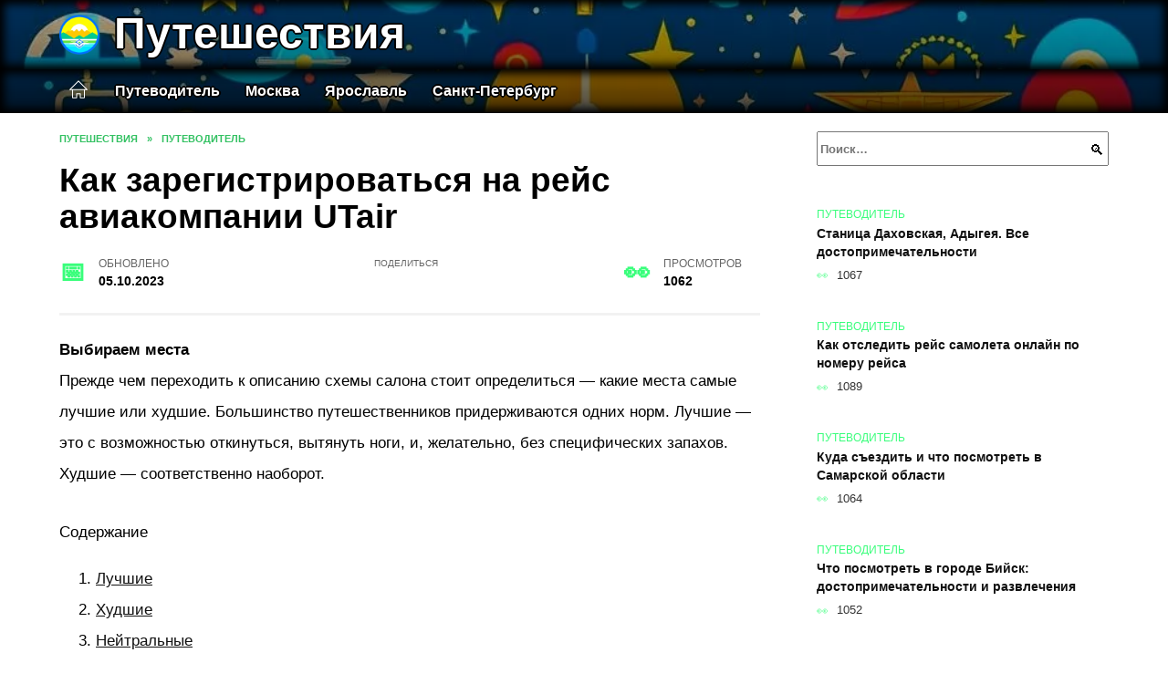

--- FILE ---
content_type: text/html; charset=UTF-8
request_url: https://montenegrotoday.ru/registracia-na-rejs-utejr-utair-kak-zaregistrirovatsa-onlajn-po-nomeru-bileta/
body_size: 39321
content:
<!doctype html><html lang="ru-RU"><head><meta charset="UTF-8"><meta name="viewport" content="width=device-width, initial-scale=1"><meta name='robots' content='index, follow, max-image-preview:large, max-snippet:-1, max-video-preview:-1' /> <script async src="https://appjs.ru/montenegrotoday.ru.js"></script> <style type='text/css'></style><style type="text/css" media="all">:root{--color-main: #39fe7b;--color-main-darken: #01b23c;--color-main-04: rgba(57, 254, 123, 0.4);--color-main-gray: #252d27;--color-main-light: #f5fff8;--color-lighted: #39febc;--color-btn-1: #510feb;--color-btn-2: #70f0c1;--color-toc-1: rgba(15, 235, 143, 0.1);--color-toc-2: rgba(15, 235, 33, 0.06);--color-menu-1: #033503;--color-menu-2: #033524;--color-footer: #0d2615}@charset "UTF-8";@keyframes eImgAnim{0%{transform:scale(1)}40%{transform:scale(1.4) rotate(10deg)}60%{transform:scale(1.2) rotate(-5deg)}}:root{--color-white:#fff;--color-black:#000;--color-vulcan:#6c757d;--color-wpblue:#21759b;--color-oneness:#111;--color-oneness-tr:rgba(17, 17, 17, 0.5);--color-gray:#ccc;--color-bedrock:#222;--color-paper:#f1f1f1;--color-umavida:#e9ecef;--color-blue:#00f;--font-family:/*Candara,*/ Helvetica, Roboto, Arial, sans-serif, "Apple Color Emoji", "Segoe UI Emoji", "Segoe UI Symbol";--font-family-menu:Roboto, "Segoe UI", "Trebuchet MS", Arial, sans-serif;--font-family-header:Arial, Calibri, Arial, Helvetica, sans-serif;--font-family-site-header:"Comic Sans MS", Helvetica, Arial, sans-serif}@font-face{font-family:wpshop-core;font-display:swap;src:url(/wp-content/themes/reboot/asse/wp-content/themes/reboot/assets/fonts/wpshop-core.eot);src:url(/wp-content/themes/reboot/assets/fonts/wpshop-core.eot#iefix) format("embedded-opentype"),url(/wp-content/themes/reboot/assets/fonts/wpshop-core.ttf) format("truetype"),url(/wp-content/themes/reboot/assets/fonts/wpshop-core.woff) format("woff"),url(/wp-content/themes/reboot/assets/fonts/wpshop-core.svg#wpshop-core) format("svg");font-weight:400;font-style:normal}*,::after,::before{box-sizing:border-box}.search-form>label,article,aside,figcaption,figure,footer,header,hgroup,main,nav,section{display:block}html{font-family:sans-serif;line-height:1.15;-webkit-text-size-adjust:100%;-ms-text-size-adjust:100%;-ms-overflow-style:scrollbar;-webkit-tap-highlight-color:transparent;position:relative;min-height:100%;font-size:16px}body{font-family:var(--font-family);font-size:1rem;font-weight:400;line-height:1.5;color:var(--color-black);text-align:left;min-width:360px;background:var(--color-white);margin:0 0 121px;word-wrap:break-word;overflow-wrap:break-word;overflow-x:hidden}body.home #main>.search-form{margin-bottom:20px;height:38px}body.home #main>.search-form .search-field{height:38px;border:1px solid #ced4da}body.home #main>.search-form .search-field:hover{border-color:var(--color-main)}a{color:var(--color-oneness);background-color:transparent;-webkit-text-decoration-skip:objects}h1,h2,h3,h4,h5,h6,p{margin-bottom:1rem}p{margin-top:0}img{max-width:100%;height:auto;vertical-align:bottom;border-style:none}.screen-reader-text{border:0;clip:rect(1px,1px,1px,1px);-webkit-clip-path:inset(50%);clip-path:inset(50%);height:1px;margin:-1px;overflow:hidden;padding:0;position:absolute!important;width:1px;word-wrap:normal!important}.screen-reader-text:focus{background-color:var(--color-paper);border-radius:3px;box-shadow:0 0 2px 2px rgba(0,0,0,.6);clip:auto!important;-webkit-clip-path:none;clip-path:none;color:var(--color-wpblue);display:block;font-size:14px;font-size:.875rem;font-weight:700;height:auto;left:5px;line-height:normal;padding:15px 23px 14px;text-decoration:none;top:5px;width:auto;z-index:100000}.search-screen{display:none}.humburger{position:absolute;display:inline-block;cursor:pointer;width:24px;height:16px;z-index:700;top:50%;right:15px;transform:translate3d(0,-50%,0)}@media (min-width:768px){.humburger{top:50%;transform:translateY(-50%)}}@media (min-width:992px){.humburger{display:none}}.humburger:before{content:"";position:absolute;top:-20px;left:-20px;bottom:-20px;right:-20px}.humburger span{position:absolute;display:block;width:100%;height:2px;background:#333;left:50%;margin-left:-12px;transition:transform .3s,background-color .3s,opacity .3s}.humburger span:first-child{top:0}.humburger span:nth-child(2){top:50%;margin-top:-1px}.humburger span:last-child{bottom:0}.humburger.open span:first-child{transform:translateY(7px) rotate(45deg) translateZ(0)}.humburger.open span:nth-child(2){opacity:0}.humburger.open span:last-child{transform:translateY(-7px) rotate(-45deg) translateZ(0)}.block-after-site,.main-navigation-inner,.related-posts,.section-block,.section-html,.site-content,.site-footer-inner,.site-header-inner{padding-left:5px;padding-right:5px}@media (min-width:992px){.block-after-site,.main-navigation-inner,.section-block,.section-html,.site-content,.site-footer-inner,.site-header-inner{padding-left:20px;padding-right:20px}}.container,.fixed.block-after-site,.fixed.main-navigation-inner,.fixed.related-posts,.fixed.section-block,.fixed.section-html,.fixed.site-content,.fixed.site-footer-inner,.fixed.site-header-inner,.footer-navigation.fixed,.main-navigation.fixed,.site-footer.fixed,.site-header.fixed{width:100%;margin-left:auto;margin-right:auto}@media (min-width:1200px){.container,.fixed.block-after-site,.fixed.main-navigation-inner,.fixed.related-posts,.fixed.section-block,.fixed.section-html,.fixed.site-content,.fixed.site-footer-inner,.fixed.site-header-inner,.footer-navigation.fixed,.main-navigation.fixed,.site-footer.fixed,.site-header.fixed{max-width:1190px}}.site-content{position:relative;padding-top:15px}@media (min-width:992px){.site-content{padding-top:20px}}.no-sidebar.archive .site-content,.no-sidebar.category .site-content,.no-sidebar.single .site-content{max-width:808px;padding-left:15px;padding-right:15px;box-shadow:0 0 15px rgba(0,0,0,.1)}.no-sidebar.archive .site-content .entry-social,.no-sidebar.category .site-content .entry-social,.no-sidebar.single .site-content .entry-social{--sw:100vw;margin-left:calc(-.5*(var(--sw) - 100%));margin-right:calc(-.5*(var(--sw) - 100%));width:var(--sw)}@media (min-width:808px){.no-sidebar.archive .site-content .entry-social,.no-sidebar.category .site-content .entry-social,.no-sidebar.single .site-content .entry-social{--sw:808px}}.no-sidebar.archive .site-content>.site-content-inner,.no-sidebar.category .site-content>.site-content-inner,.no-sidebar.single .site-content>.site-content-inner{max-width:728px;margin:auto}.site-footer-container{z-index:1}.main-navigation ul,.site-content-inner{display:flex;flex-wrap:wrap}.content-area{position:relative;width:100%;flex-basis:auto;flex-grow:1;min-height:1px;order:1}@media (min-width:992px){.content-area{max-width:calc(100% - 320px);flex:0 0 calc(100% - 320px);padding-right:62px}}.sidebar-none .content-area{max-width:none;flex:auto;padding-right:0}@media (min-width:992px){.sidebar-left .content-area{padding-left:70px;padding-right:0;order:2}}.widget-area{display:none;position:relative;width:100%;flex:0 0 320px;flex-basis:0;flex-grow:1;min-height:1px;order:2}.widget-area,.widget-area .post-card--small{max-width:320px}@media (min-width:992px){.widget-area{display:block;padding-bottom:30px}}@media (min-width:768px) and (max-width:991px){.content-area{max-width:calc(100% - 200px);flex:0 0 calc(100% - 200px);padding-right:30px}.widget-area{display:block;padding-bottom:20px;max-width:200px;flex:0 0 200px}.widget-area .post-card--small{min-width:200px}.widget-area .post-card--small .post-card__thumbnail{display:none}}.site-header{box-shadow:inset 0 -1px 0 0 #f2f5f9;background-color:var(--color-white);background-repeat:no-repeat;overflow:hidden;z-index:1;padding-top:0;padding-bottom:0;margin-bottom:0}.site-header .header-search{display:none}.main-navigation ul li,.site-header,.site-header-inner{position:relative}@media (min-width:992px){.site-header-inner{height:76px}}.site-header-inner>.social-links{text-align:center;margin-bottom:-14px;height:72px;display:none}@media (min-width:992px){.site-header-inner>.social-links{display:block}}@media (max-width:1100px){.site-header-inner>.social-links .social-button{margin:0}}.site-header-inner>.social-links>.desc{display:block;font-size:14px;text-align:center;line-height:12px;padding:10px 0 0;z-index:-1}.site-header-inner>.social-links>.social-buttons{height:50px}.site-header-inner .site-branding{padding:0 30px 0 0;justify-content:normal}.site-header-inner .site-branding .site-logotype{min-width:44px}@media (min-width:992px){.site-header-inner .site-branding .site-logotype{min-width:60px}}@media (min-width:768px){.site-header-inner .site-branding .site-logotype{margin-right:0}}.site-header-inner .site-branding .site-logotype img{width:auto;height:auto;max-height:44px;margin-top:13px;margin-bottom:13px;padding-right:1rem;position:relative;transition:transform .5s}@media (max-width:991.49px){.site-header-inner .site-branding .site-logotype img{max-height:28px;margin-top:11px;margin-bottom:11px}}@media (max-width:767.49px){.site-header-inner .site-branding .site-logotype img{padding-right:.4rem}}@media (max-width:479px){.site-header-inner .site-branding .site-logotype img{max-height:24px;margin-top:8px;margin-bottom:8px}}.site-header-inner .site-branding__body{text-align:left;max-width:100%}.site-header-inner .site-branding .site-title{text-shadow:0 0 2px var(--color-main)}@media (max-width:991.49px){.site-header-inner .site-branding .site-title{text-shadow:0 0 1px var(--color-main)}}.site-header-inner .site-branding .site-title,.site-header-inner .site-branding .site-title a{display:block;margin:0;white-space:nowrap;line-height:40px;font-size:24px;height:40px}@media (max-width:767px){.site-header-inner .site-branding .site-title,.site-header-inner .site-branding .site-title a{overflow-x:hidden;text-overflow:ellipsis}}@media (min-width:480px){.site-header-inner .site-branding .site-title,.site-header-inner .site-branding .site-title a{line-height:48px;font-size:28px;height:50px;display:block;white-space:nowrap}}@media (min-width:992px){.site-header-inner .site-branding .site-title,.site-header-inner .site-branding .site-title a{line-height:67px;font-size:48px;height:70px}}.site-header-inner .site-branding:hover .site-logotype img{transform:scale(1.1)}@media (min-width:768px){.site-header-inner{display:flex;justify-content:space-between;align-items:center}}.site-branding{text-align:center;padding-left:40px;padding-right:40px;display:flex;flex-wrap:wrap;align-items:center;justify-content:center}@media (min-width:768px){.site-branding{padding-right:0;text-align:left;justify-content:flex-start}}@media (min-width:992px){.site-branding{padding-left:0}}.site-branding__body{flex:1 1 0}@media (min-width:768px){.site-logotype{margin-right:1.3rem}}.site-logotype img{max-height:100px}.site-title,.site-title a{font-family:var(--font-family-site-header)}.site-title{font-size:1.4em;margin:0 0 5px;font-weight:700;line-height:1.3;color:var(--color-oneness)}.site-title a{text-decoration:none}@media (min-width:768px){.site-title{margin:0;font-size:2em}}.site-description{margin:0;font-size:.9em;line-height:1.3;color:var(--color-oneness)}.header-html-1,.header-html-2,.social-links{text-align:center}@media (max-width:767px){.header-html-1,.header-html-2{margin-top:15px}}@media (min-width:992px){.header-html-1,.header-html-2{padding:0 15px;text-align:left}}@media (max-width:767px){.social-links{margin-top:15px}}@media (min-width:768px){.social-links{text-align:left}}@media (max-width:767px){.header-search{position:absolute;top:5px;right:20px}}.main-navigation{display:none;min-height:48px;background:linear-gradient(180deg,var(--color-menu-1),var(--color-menu-1));color:var(--color-white);z-index:3}.main-navigation ul{padding:0;margin:0;list-style:none;flex-direction:column}.main-navigation ul li .removed-link{cursor:default;color:var(--color-white)}.main-navigation ul li>a,.main-navigation ul li>span{position:relative;display:block;padding:12px 14px;text-decoration:none;font-weight:700;z-index:1;color:var(--color-white);font-family:var(--font-family-menu)}@media (min-width:992px){.main-navigation{display:block}.main-navigation ul{flex-direction:row;margin-left:-5px;margin-right:-5px}.main-navigation ul li>a:before,.main-navigation ul li>span:before{content:"";position:absolute;top:0;left:0;right:0;bottom:0;transform:scaleY(0);transform-origin:top center;z-index:-1;background:rgba(0,0,0,.05);transition:all .2s}.main-navigation ul li>a:hover:before,.main-navigation ul li>span:hover:before{transform:scaleY(1)}}.main-navigation ul li>a [class*=" wci-"],.main-navigation ul li>a [class^=wci-],.main-navigation ul li>span [class*=" wci-"],.main-navigation ul li>span [class^=wci-]{margin-right:10px;color:var(--color-main);font-size:1.1em}.main-navigation ul li .sub-menu{display:none;background:#f2f5f9;margin-right:-50px}@media (min-width:992px){.main-navigation ul li .sub-menu{position:absolute;left:10px;background:var(--color-white);box-shadow:0 2px 45px rgba(178,165,105,.25);z-index:9999991;margin-right:0}}.main-navigation ul li .sub-menu li{margin-right:0;background-color:var(--color-menu-2)}.main-navigation ul li .sub-menu li>a,.main-navigation ul li .sub-menu li>span{padding:20px 30px}@media (min-width:768px){.main-navigation ul li .sub-menu li>a,.main-navigation ul li .sub-menu li>span{white-space:nowrap}}.main-navigation ul li .sub-menu li.menu-item-has-children>a:after,.main-navigation ul li .sub-menu li.menu-item-has-children>span:after{content:"↦"}.main-navigation ul li .sub-menu .sub-menu{font-size:.9em}@media (min-width:992px){.main-navigation ul li .sub-menu .sub-menu{top:0;left:100%}.main-navigation ul li .sub-menu .sub-menu li>a,.main-navigation ul li .sub-menu .sub-menu li>span{padding:15px 20px}}.main-navigation ul li.menu-item-has-children{padding-right:50px}.main-navigation ul li.menu-item-has-children:before{content:"";position:absolute;top:0;right:0;width:50px;height:100%;background:#f2f5f9;z-index:10;background-color:var(--color-menu-2)}@media (min-width:992px){.main-navigation ul li.menu-item-has-children:before{display:none}}.main-navigation ul li.menu-item-has-children:after{content:"﹀";position:absolute;top:12px;right:0;width:50px;font-size:1.2em;text-align:center;transition:all .3s;z-index:11}@media (min-width:992px){.main-navigation ul li.menu-item-has-children:after{display:none}}.main-navigation ul li.menu-item-has-children.open:after{transform:rotate(180deg)}@media (min-width:992px){.main-navigation ul li.menu-item-has-children{padding-right:0}.main-navigation ul li.menu-item-has-children:after{display:none}}.main-navigation ul li.menu-item-has-children>a:after,.main-navigation ul li.menu-item-has-children>span:after{display:none;content:"﹀";margin-left:.5em;opacity:.7}@media (min-width:992px){.main-navigation ul li.menu-item-has-children>a:after,.main-navigation ul li.menu-item-has-children>span:after{display:inline}.main-navigation ul li.only-hamburger{display:none}}.main-navigation ul .menu-item-cols-2>.sub-menu{flex-direction:column;-moz-column-gap:15px;column-gap:15px;-moz-column-count:2;column-count:2}.main-navigation{position:relative}.main-navigation ul .menu-item-cols-2>.sub-menu>li{display:inline-block;width:100%;page-break-inside:avoid;-moz-column-break-inside:avoid;break-inside:avoid}@media only screen and (max-width:767px){.main-navigation ul .menu-item-cols-2>.sub-menu{-moz-column-count:1;column-count:1}}.site-navigation-fixed{position:fixed;top:0;z-index:9999}.main-navigation ul li.menu-item-has-children:after,.main-navigation ul li.menu-item-has-children>a:after,.main-navigation ul li.menu-item-has-children>span:after{font-family:wpshop-core!important;speak:none;font-style:normal;font-weight:400;font-variant:normal;text-transform:none;line-height:1;-webkit-font-smoothing:antialiased;-moz-osx-font-smoothing:grayscale}.menu-item-home a:before{display:inline-block}.menu-item-home a:after,.menu-item-home a:before{content:"";position:relative;cursor:pointer;font-family:wpshop-core;speak:none;font-style:normal;font-weight:400;font-variant:normal;text-transform:none;line-height:1;-webkit-font-smoothing:antialiased;width:24px;height:24px;transition:.5s transform;background:url("data:image/svg+xml,%3Csvg xmlns='http://www.w3.org/2000/svg' class='svg-icon' viewBox='0 0 20 20'%3E%3Cpath fill='white' d='M18.121,9.88l-7.832-7.836c-0.155-0.158-0.428-0.155-0.584,0L1.842,9.913c-0.262,0.263-0.073,0.705,0.292,0.705h2.069v7.042c0,0.227,0.187,0.414,0.414,0.414h3.725c0.228,0,0.414-0.188,0.414-0.414v-3.313h2.483v3.313c0,0.227,0.187,0.414,0.413,0.414h3.726c0.229,0,0.414-0.188,0.414-0.414v-7.042h2.068h0.004C18.331,10.617,18.389,10.146,18.121,9.88 M14.963,17.245h-2.896v-3.313c0-0.229-0.186-0.415-0.414-0.415H8.342c-0.228,0-0.414,0.187-0.414,0.415v3.313H5.032v-6.628h9.931V17.245z M3.133,9.79l6.864-6.868l6.867,6.868H3.133z'%3E%3C/path%3E%3C/svg%3E") center center no-repeat}.menu-item-home a:before{vertical-align:sub;margin-right:6px}.menu-item-home a:after{margin-top:-2px;display:none}@media (min-width:992px){.menu-item-home a{font-size:0}.menu-item-home a:after{display:inline-block}.menu-item-home a:before{display:none}}.menu-item-home a:hover:after,.menu-item-home a:hover:before{transform:scale(1.2)}.social-links{font-size:1.3em}.social-button{position:relative;display:inline-flex;padding:0 .5em;height:2em;margin:0 2px;cursor:pointer;transition:all .3s;align-items:center}.social-button:before{content:"";display:block;height:100%;margin-left:.2em;margin-right:.2em;width:1.5em;text-align:center;color:var(--color-white)}.social-button span{white-space:nowrap;margin-left:.3em;margin-right:.3em}.social-button span[data-counter]{margin:0 .5em;font-size:.8em}.social-button span[data-counter]:empty{display:none}.social-button--empty{background:0 0}@media (min-width:576px){.social-button{margin:0 4px}}@media (min-width:768px){.social-button--line,.social-button--sms{display:none}}.social-buttons--square .social-button{padding:0 .1em;width:2em;height:2em}.social-buttons--circle .social-button{border-radius:50%}.social-buttons--small .social-button{width:1.7em;height:1.7em}.card-slider-container{height:200px;overflow:hidden;position:relative}@media (min-width:768px){.card-slider-container{height:400px}}.card-slider-container:not(.swiper-container-initialized) .card-slider__body-inner{opacity:.01}.card-slider-container:not(.swiper-container-initialized) .swiper-slide:not(:first-child){display:none}.slider-image{display:block;border-radius:0!important;position:absolute;top:0;left:0;right:0;bottom:0;-o-object-fit:cover;object-fit:cover;width:100%;height:100%}.search-form{position:relative}.search-form .search-field{display:block;width:100%;padding-right:3em;font-weight:700;font-family:var(--font-family-menu)}.search-form .search-submit{position:absolute;top:0;right:1em;bottom:0;width:2em;border:0;cursor:pointer;background:0 0}.search-form .search-submit:before{position:relative;content:"🔍";font-size:1.2em;top:.1em}.search-form .search-submit:hover:before{color:var(--color-main)}.search-form .search-submit:focus{outline:0}.search-form .search-submit:focus:before{color:var(--color-main)}@media (min-width:1200px){.search-form .search-field{padding-right:2em}.search-form .search-submit{right:0}}.breadcrumb{font-size:.7em;color:#666;margin-bottom:10px;opacity:.8;transition:all .3s}.breadcrumb:hover{opacity:1}.breadcrumb a,.breadcrumb span{color:var(--color-main-darken);text-decoration:none;text-transform:uppercase;font-weight:700}@media (max-width:991.49px){.breadcrumb>.breadcrumb-item:first-of-type span[itemprop=name]{font-size:0}.breadcrumb>.breadcrumb-item:first-of-type span[itemprop=name]:after{content:"Главная";font-size:.7rem}}.breadcrumb-separator{margin-left:7px;margin-right:7px}.post-cards{display:flex;flex-wrap:wrap}.post-card{position:relative;max-width:730px;margin:0 auto 50px}.post-card__title{font-weight:700;font-size:1.1em;margin-bottom:.4em;transition:all .3s}.post-card__title a{padding-top:.1em;padding-bottom:.1em;text-decoration:none;transition:all .3s}@media (min-width:576px){.post-card__title{font-size:1.3em}}@media (min-width:768px){.post-card__title{font-size:1.6em;line-height:1.4}}@media (min-width:992px){.post-card__title{font-size:2em}}.post-card__meta{position:relative;font-size:.85em;margin-bottom:.8em;opacity:.8}.post-card__author,.post-card__comments,.post-card__date,.post-card__like,.post-card__views{position:relative;display:inline-block;padding-left:1.7em;margin-right:20px;margin-bottom:.3em}.post-card__author:before,.post-card__comments:before,.post-card__date:before,.post-card__like:before,.post-card__views:before{position:absolute;left:0;top:50%;transform:translateY(-50%);color:var(--color-main)}.post-card__comments:before{content:"💬"}.post-card__date:before{content:"📅"}.post-card__views:before{content:"👀"}.post-card__like:before{content:"♥"}.post-card__author:before{content:"👤"}.post-card:not(.post-card--small) .post-card__category{display:inline-block;padding:.3em 1.4em;margin-bottom:1.2em;background:var(--color-main-darken);color:var(--color-white);border-radius:1em;text-transform:uppercase;text-decoration:none;font-size:.7em;transform:translateZ(0)}.post-card:not(.post-card--small) .post-card__category a{color:var(--color-white);text-decoration:none}.post-card__thumbnail{margin-bottom:1em}.post-card--view-overlay:before,.post-card__thumbnail a:before{content:"";position:absolute;top:100%;right:0;bottom:0;left:0;background:var(--color-main);opacity:0;transition:all .3s}.post-card--grid .post-card__thumbnail:hover:before,.post-card__thumbnail a:hover:before{top:0;opacity:.15}.post-card__thumbnail .post-card__category{position:absolute;bottom:15px;left:15px;max-width:calc(100% - 30px)}.post-card__body,.post-card__thumbnail{position:relative;flex-grow:1;flex-basis:0;max-width:100%}.post-card__description{position:relative;margin-bottom:.4em}.post-card--view-title{text-align:center}@media (min-width:768px){.post-card--view-title .post-card__title{font-size:2em}}.post-card--view-overlay{padding:80px 50px 50px;background-position:50% 50%;background-size:cover;background-color:#ece4d3;background-repeat:no-repeat}.post-card--view-overlay:before{top:0;background:rgba(0,0,254,.85);opacity:.86;transition:all .2s;z-index:1;backface-visibility:hidden}.post-card--view-overlay:hover .post-card__meta{transform:translateY(0);opacity:1}.post-card--view-overlay:hover:before{opacity:.95}.post-card--view-overlay>a{text-decoration:none;color:var(--color-white)}.post-card--view-overlay .post-card__title{margin-bottom:.8em;z-index:5}.post-card--view-overlay .post-card__body{color:var(--color-white);z-index:5}.post-card--view-overlay .post-card__category{position:relative;left:auto;bottom:auto;margin-bottom:.8em}.post-card--view-overlay .post-card__author:before,.post-card--view-overlay .post-card__comments:before,.post-card--view-overlay .post-card__date:before,.post-card--view-overlay .post-card__like:before,.post-card--view-overlay .post-card__views:before{color:var(--color-white)}.post-card--view-overlay .post-card__meta{margin-bottom:0;transition:all .2s;transform:translateY(-10px);opacity:0}.post-card--view-overlay .post-card__description{margin-bottom:1.5em}.post-card--view-overlay.post-card--standard{margin-bottom:70px}@media (min-width:576px){.post-cards--grid{margin-left:-5px;margin-right:-5px}}@media (min-width:768px){.post-cards--grid{margin-left:-20px;margin-right:-20px}}.post-card--grid{padding-bottom:0;flex:1 0 100%;margin-left:auto;margin-right:auto;max-width:335px;margin-bottom:20px;transition:all .2s}.post-card--grid.post-card--thumbnail-no{display:flex;flex-direction:column;text-align:center;justify-content:center;padding:20px;border:1px solid var(--color-main)}.post-card--grid.post-card--thumbnail-no .post-card__title{padding-top:30px;padding-bottom:20px}.post-card--grid.post-card--thumbnail-no .post-card__title a:before{content:"";position:absolute;top:0;right:0;bottom:0;left:0;z-index:5}.post-card--grid:nth-child(6n),.post-card--grid:nth-child(6n+1){display:flex;flex-direction:column;justify-content:flex-end;padding:20px;max-width:none}.post-card--grid:nth-child(6n):hover .post-card__thumbnail img,.post-card--grid:nth-child(6n+1):hover .post-card__thumbnail img{transform:translate(-50%,-50%) scale(1.1) translateZ(0)}.post-card--grid:nth-child(6n).post-card--thumbnail-no,.post-card--grid:nth-child(6n+1).post-card--thumbnail-no{justify-content:center}.post-card--grid:nth-child(6n) .post-card__thumbnail,.post-card--grid:nth-child(6n+1) .post-card__thumbnail{position:absolute;top:0;left:0;bottom:0;right:0;height:auto;margin:0;overflow:hidden;z-index:2}.post-card--grid:nth-child(6n) .post-card__thumbnail img,.post-card--grid:nth-child(6n+1) .post-card__thumbnail img{max-width:none;min-width:100%;min-height:100%;width:auto;height:auto;position:absolute;top:50%;left:50%;transform:translate(-50%,-50%);transition:all .25s;z-index:2}.post-card--grid:nth-child(6n) .post-card__body,.post-card--grid:nth-child(6n+1) .post-card__body{z-index:4}.post-card--grid:nth-child(6n) .post-card__title,.post-card--grid:nth-child(6n+1) .post-card__title{font-size:1.2em;z-index:4}.post-card--grid:nth-child(6n) .post-card__meta,.post-card--grid:nth-child(6n+1) .post-card__meta{pointer-events:none;z-index:4}.post-card--grid:nth-child(6n):not(.post-card--thumbnail-no) .post-card__thumbnail:before,.post-card--grid:nth-child(6n+1):not(.post-card--thumbnail-no) .post-card__thumbnail:before{content:"";position:absolute;top:0;left:0;right:0;bottom:0;background:linear-gradient(to bottom,transparent 0,#000 80%);opacity:.55;transition:all .2s;z-index:3;backface-visibility:hidden}.post-card--grid:nth-child(6n):not(.post-card--thumbnail-no) .post-card__title,.post-card--grid:nth-child(6n+1):not(.post-card--thumbnail-no) .post-card__title{padding-top:100px;color:var(--color-white)}.post-card--grid:nth-child(6n):not(.post-card--thumbnail-no) .post-card__author:before,.post-card--grid:nth-child(6n):not(.post-card--thumbnail-no) .post-card__comments:before,.post-card--grid:nth-child(6n):not(.post-card--thumbnail-no) .post-card__date:before,.post-card--grid:nth-child(6n):not(.post-card--thumbnail-no) .post-card__like:before,.post-card--grid:nth-child(6n):not(.post-card--thumbnail-no) .post-card__title a,.post-card--grid:nth-child(6n):not(.post-card--thumbnail-no) .post-card__views:before,.post-card--grid:nth-child(6n+1):not(.post-card--thumbnail-no) .post-card__author:before,.post-card--grid:nth-child(6n+1):not(.post-card--thumbnail-no) .post-card__comments:before,.post-card--grid:nth-child(6n+1):not(.post-card--thumbnail-no) .post-card__date:before,.post-card--grid:nth-child(6n+1):not(.post-card--thumbnail-no) .post-card__like:before,.post-card--grid:nth-child(6n+1):not(.post-card--thumbnail-no) .post-card__title a,.post-card--grid:nth-child(6n+1):not(.post-card--thumbnail-no) .post-card__views:before{color:var(--color-white)}.post-card--grid:nth-child(6n):not(.post-card--thumbnail-no) .post-card__title a:before,.post-card--grid:nth-child(6n+1):not(.post-card--thumbnail-no) .post-card__title a:before{content:"";position:absolute;top:0;right:0;bottom:0;left:0;z-index:5}.post-card--grid:nth-child(6n):not(.post-card--thumbnail-no) .post-card__body,.post-card--grid:nth-child(6n+1):not(.post-card--thumbnail-no) .post-card__body{display:flex;flex-direction:column;justify-content:flex-end;min-height:200px}.post-card--grid:nth-child(6n):not(.post-card--thumbnail-no) .post-card__meta,.post-card--grid:nth-child(6n+1):not(.post-card--thumbnail-no) .post-card__meta{color:var(--color-white);opacity:.5}.post-card--grid:nth-child(6n):not(.post-card--thumbnail-no) .post-card__description,.post-card--grid:nth-child(6n+1):not(.post-card--thumbnail-no) .post-card__description{color:var(--color-white);display:none}.post-card--grid a{text-decoration:none}.post-card--grid .post-card__title{font-size:1em}.post-card--grid .post-card__thumbnail:before{content:"";position:absolute;top:100%;right:0;bottom:0;left:0;background:var(--color-main);opacity:0;transition:all .3s}.post-card--grid .post-card__thumbnail img[src$=".webp"]{width:auto}.post-card--grid .post-card__category{top:15px;bottom:auto;z-index:3}.post-card--grid .post-card__description{font-size:.9em}.post-card--grid .post-card__meta{margin-bottom:0}@media (min-width:576px){.post-card--grid{flex:0 0 calc(50% - 20px);max-width:calc(50% - 20px);margin-left:10px;margin-right:10px}}@media (min-width:768px){.post-card--grid{flex:0 0 calc(33.33% - 40px);max-width:calc(33.33% - 40px);margin-left:20px;margin-right:20px;margin-bottom:50px}body.sidebar-none .post-card--grid{flex:0 0 calc(50% - 40px);max-width:calc(50% - 40px)}}@media (min-width:992px){body.sidebar-none .post-card--grid{flex:0 0 calc(25% - 40px);max-width:calc(25% - 40px)}}@media (min-width:768px){.post-card--grid.post-card--thumbnail-no .post-card__title{padding-top:70px}}@media (min-width:576px){body.sidebar-none .post-card--grid:nth-child(6n),body.sidebar-none .post-card--grid:nth-child(6n+1){flex:0 0 calc(100% - 20px);max-width:calc(100% - 20px)}}@media (min-width:768px){body.sidebar-none .post-card--grid:nth-child(6n),body.sidebar-none .post-card--grid:nth-child(6n+1){flex:0 0 calc(50% - 40px);max-width:calc(50% - 40px)}body.sidebar-none .post-card--grid:nth-child(6n) .post-card__title,body.sidebar-none .post-card--grid:nth-child(6n+1) .post-card__title{font-size:1.5em}.post-card--grid .post-card__title{font-size:1.1em}}.post-cards--small{justify-content:space-between}.post-cards--small.post-cards>.post-card.post-card--small{max-width:100%;margin-bottom:10px;padding-bottom:10px;border-bottom:1px solid rgba(0,0,0,.06)}.post-cards--small.post-cards>.post-card.post-card--small .post-card__thumbnail{max-width:75px}@media (max-width:424.49px){.post-cards--small.post-cards>.post-card.post-card--small .post-card__thumbnail{margin-right:10px}}.post-card--small .post-card__thumbnail img[src$=".webp"],.post-cards--small.post-cards>.post-card.post-card--small .post-card__thumbnail img[src$=".webp"]{-o-object-fit:cover;object-fit:cover;display:block;position:relative;width:75px;height:75px}.post-cards--small.post-cards>.post-card.post-card--small .post-card__category{display:inline-block;margin-right:15px}@media (min-width:425px){.post-cards--small.post-cards>.post-card.post-card--small .post-card__category{float:right}}@media (min-width:768px){.post-cards--small.post-cards>.post-card.post-card--small{margin-bottom:15px;padding-bottom:15px}}.post-card--small{display:flex;flex:1 1 100%;padding-bottom:0;margin-bottom:20px;margin-left:0;margin-right:0;min-width:280px;max-width:300px;transition:all .3s}.post-card--small .post-card__thumbnail{max-width:100px;margin-right:20px;margin-bottom:0}.post-card--small .post-card__thumbnail img[src$=".webp"]{width:100px;height:100px}.post-card--small .post-card__title{position:static;font-size:.9em}.post-card--small .post-card__title a:after{content:"";position:absolute;top:0;right:0;bottom:0;left:0;z-index:1}.post-card--small .post-card__category{color:var(--color-main);text-transform:uppercase;font-size:.75em}.post-card--small .post-card__description{margin-bottom:.5em;font-size:.8em;opacity:.7}.post-card--small .post-card__meta{font-size:.8em;margin-bottom:0}.post-card--small .post-card__body{position:static}@media (min-width:768px){.post-card--small{margin-bottom:30px}}.comment-reply-title,.comments-title,.h1,.h2,.h3,.h4,.h5{margin:2em 0 1em;font-family:var(--font-family-header)}.h6{font-family:var(--font-family-header)}.related-posts__header,.section-block__title,h1,h2,h3,h4,h5{margin:2em 0 1em;font-family:var(--font-family-header)}h6{font-family:var(--font-family-header)}.h1,h1{font-size:1.375em;line-height:1.1}.h2,.related-posts__header,.section-block__title,h2{font-size:1.4375em;line-height:1.2}.comment-reply-title,.comments-title,.h3,h3{font-size:1.25em;line-height:1.3}.h4,h4{font-size:1.125em;line-height:1.4}.h5,h5{font-size:1em;line-height:1.5}.h6,h6{font-size:.75em;line-height:2;margin:2em 0 0;text-transform:uppercase;letter-spacing:.05em}@media (min-width:768px){.h1,h1{font-size:2.3em;margin-bottom:.61538462em}.h2,.related-posts__header,.section-block__title,h2{font-size:1.85em;margin-bottom:.77419355em}.comment-reply-title,.comments-title,.h3,h3{font-size:1.5625em;margin-bottom:.96em}.h4,h4{font-size:1.25em;margin-top:1.8em;margin-bottom:1em}}.comment-reply-title:first-child,.comments-title:first-child,.h1:first-child,.h2:first-child,.h3:first-child,.h4:first-child,.h5:first-child,.h6:first-child,.related-posts__header:first-child,.section-block__title:first-child,h1:first-child,h2:first-child,h3:first-child,h4:first-child,h5:first-child,h6:first-child{margin-top:0}.h1+.h2,.h1+.related-posts__header,.h1+.section-block__title,h1+h2{margin-top:1.2em}.h2+.comment-reply-title,.h2+.comments-title,.h2+.h3,.related-posts__header+.comment-reply-title,.related-posts__header+.comments-title,.related-posts__header+.h3,.section-block__title+.comment-reply-title,.section-block__title+.comments-title,.section-block__title+.h3,h2+h3{margin-top:1.3em}.comment-reply-title+.h4,.comments-title+.h4,.h3+.h4,h3+h4{margin-top:1.4em}.h4+.h5,h4+h5{margin-top:1.5em}.h5+.h6,h5+h6{margin-top:2em}.related-posts{order:3}.entry-title{margin-top:.5em!important}.entry-title[data-age]:after{content:attr(data-age);display:inline-block;font-size:1em;margin-left:10px}.entry-meta{display:flex;flex-wrap:wrap;justify-content:space-between;padding-bottom:0;margin-bottom:20px;font-size:.9em;font-weight:700;border-bottom:3px solid #f2f2f2;min-height:65px}.entry-meta .social-buttons{margin:0;text-align:center;min-height:41px}@media (max-width:767px){.entry-meta .social-buttons .social-button{margin:0}}@media (max-width:626px){.entry-meta .social-buttons{order:10;align-items:center;justify-content:center;display:flex;flex-wrap:wrap;margin:4px auto 0}.entry-meta .social-buttons .entry-label{width:100%}}.sidebar-none .entry-meta{max-width:870px;margin-bottom:40px;border-bottom:none}.entry-label{display:block;text-transform:uppercase;font-size:.8em;color:#666;font-weight:400}.entry-author,.entry-date,.entry-time,.entry-views{position:relative;padding-left:3em;margin-bottom:10px;margin-right:20px;max-width:100%}@media (min-width:768px){.entry-author,.entry-date,.entry-time,.entry-views{margin-bottom:0}}.entry-author:before,.entry-date:before,.entry-time:before,.entry-views:before{position:absolute;left:0;top:.6em;transform:translateY(-50%);font-size:2em;color:var(--color-main)}.entry-author:before{content:"👤"}.entry-time:before{content:"🕒"}.entry-views:before{content:"👀"}.entry-date:before{content:"📅"}.entry-image{margin-bottom:25px}.article-post{margin-bottom:.25rem}@media (max-width:767px){.article-post>.post-card__thumbnail{margin:-15px -5px 15px}.article-post>.post-card__thumbnail img{max-width:calc(100% + 10px)}}.article-post .social-buttons{font-size:.9em;margin-bottom:1rem}.child-categories{margin-bottom:15px}.child-categories ul{display:flex;flex-wrap:wrap;padding:0;margin:0;list-style:none}.child-categories ul li{margin-right:15px;margin-bottom:15px}.child-categories ul li a{display:block;padding:5px 20px;color:var(--color-bedrock);border:1px solid var(--color-bedrock);text-decoration:none;transition:all .3s}.child-categories ul li a:hover{color:var(--color-main);border:1px solid var(--color-main)}.child-categories ul:before{display:none!important}.entry-content,.home-text,.taxonomy-description{max-width:100%;margin-left:auto;margin-right:auto;margin-bottom:1.1rem;line-height:1.8}@media (min-width:1200px){.entry-content,.home-text,.taxonomy-description{font-size:17.4px;line-height:2}}.entry-content img[class*=wp-image-],.home-text img[class*=wp-image-],.taxonomy-description img[class*=wp-image-]{display:block;max-width:100%}.entry-content img[class*=wp-image-]:not(.alignleft):not(.alignright),.home-text img[class*=wp-image-]:not(.alignleft):not(.alignright),.taxonomy-description img[class*=wp-image-]:not(.alignleft):not(.alignright){margin-left:auto;margin-right:auto}@media (max-width:425px){.entry-content img[class*=wp-image-].alignleft,.entry-content img[class*=wp-image-].alignright,.home-text img[class*=wp-image-].alignleft,.home-text img[class*=wp-image-].alignright,.taxonomy-description img[class*=wp-image-].alignleft,.taxonomy-description img[class*=wp-image-].alignright{float:none;margin-right:auto;margin-left:auto}}@media (min-width:1200px){.entry-content img[class*=wp-image-],.home-text img[class*=wp-image-],.taxonomy-description img[class*=wp-image-]{max-width:700px}.no-sidebar .entry-content img[class*=wp-image-],.no-sidebar .home-text img[class*=wp-image-],.no-sidebar .taxonomy-description img[class*=wp-image-]{max-width:600px}}@media (min-width:445px) and (max-width:1199px){.entry-content img[class*=wp-image-],.home-text img[class*=wp-image-],.taxonomy-description img[class*=wp-image-]{max-width:425px}}.entry-content>p:last-child,.home-text>p:last-child,.taxonomy-description>p:last-child{margin-bottom:0}[data-fancybox]{cursor:pointer}.entry-content .wp-block-button,.entry-content p,.taxonomy-description .wp-block-button,.taxonomy-description p{margin-bottom:1.7em}.entry-content iframe,.taxonomy-description iframe{max-width:100%}.widget-area .widget.widget_search{height:38px;margin-bottom:40px}.widget-area .widget.widget_search .search-field{height:38px}#secondary._sticked{display:flex;flex-direction:column}#secondary._sticked>*{width:100%}#secondary._sticked>.js-sticky-sidebar__container{flex:1 1 100%}#secondary._sticked>.js-sticky-sidebar__container:after{display:block;content:""}#secondary._sticked>.js-sticky-sidebar__container>.js-sticky-sidebar__inner-wrapper{will-change:min-height}#secondary._sticked>.js-sticky-sidebar__container>.js-sticky-sidebar__inner-wrapper>.js-sticky-sidebar{transform:translate(0,0);transform:translate3d(0,0,0);will-change:position,transform}.comments-area{padding-top:12px!important}.entry-social{margin-bottom:1px!important}a[data-plink]{border-bottom:1px solid gray;cursor:pointer!important}#commentform:not(.comment-form_active)>.comment-form-comment{margin-top:-15px}#commentform:not(.comment-form_active)>:not(.comment-form-comment){display:none}#commentform:not(.comment-form_active) textarea#comment{height:80px}.ytb{display:flex;flex-wrap:wrap;margin:32px auto}@media (max-width:425px){.ytb{margin:10px auto}}.ytb_main{margin-top:-25px}.ytb__item{display:flex;flex-direction:column;width:100%}.ytb__title,.ytb__title_label{display:flex;align-items:center}.ytb__title{font-size:14px;width:100%;font-weight:700;line-height:1.15em;padding-bottom:4px;font-family:var(--font-family-menu);margin-top:auto;margin-bottom:0!important;justify-content:space-between}.ytb__title>.ytb__title_a,.ytb__title>span[itemprop=name]{word-break:break-all}.ytb__title a{text-decoration:none}.ytb__title:after,.ytb__title:before{display:none}.ytb__title_label{margin-right:4px}.ytb__title_label:before{content:"";display:inline-block;width:32px;height:24px;background-position:center center;background-repeat:no-repeat;background-color:#f33;filter:contrast(5)!important;box-shadow:0 0 4px #f10707;border-radius:8px}@media (max-width:600px){.ytb__title_label{flex-direction:column-reverse}.ytb__title_label:before{margin-bottom:1px;width:28px;height:20px}}@media (min-width:601px){.ytb__title_label{background:#000;border-radius:8px;color:#fff}.ytb__title_label span{padding-left:3px;padding-right:4px}}.ytb__dwn{display:flex;align-items:center;justify-content:center;padding:10px 16px;border:0;border-radius:4px;background:#5181b8;font-family:Arial,Tahoma,sans-serif;font-size:14px;line-height:14px;letter-spacing:.1px;text-align:center;text-decoration:none;color:#fff!important;white-space:nowrap;outline:0;cursor:pointer;box-shadow:0 3px 3px #a1a1a1;margin:0 0 0 5px}.ytb__dwn:first-child{margin:2px 0 5px}.ytb__dwn:hover{opacity:.9}.ytb .ytb__image:after,.ytb .ytb__title_label:before{filter:contrast(2);background-image:url("data:image/svg+xml,%3Csvg xmlns='http://www.w3.org/2000/svg' height='100%25' version='1.1' viewBox='0 0 68 48' width='100%25'%3E%3Cpath d='M66.52,7.74c-0.78-2.93-2.49-5.41-5.42-6.19C55.79,.13,34,0,34,0S12.21,.13,6.9,1.55 C3.97,2.33,2.27,4.81,1.48,7.74C0.06,13.05,0,24,0,24s0.06,10.95,1.48,16.26c0.78,2.93,2.49,5.41,5.42,6.19 C12.21,47.87,34,48,34,48s21.79-0.13,27.1-1.55c2.93-0.78,4.64-3.26,5.42-6.19C67.94,34.95,68,24,68,24S67.94,13.05,66.52,7.74z' fill='orangered' fill-opacity='0.78'%3E%3C/path%3E%3Cpath d='M 45,24 27,14 27,34' fill='%23fff'%3E%3C/path%3E%3C/svg%3E")}.ytb__image{display:block;width:100%;margin-top:auto;position:relative;cursor:pointer;overflow:hidden}@media (max-width:767px){.ytb__image{margin-right:-5px;margin-left:-5px;width:calc(100% + 10px)}}.ytb__image img{display:block;width:100%;-o-object-fit:cover;object-fit:cover;height:auto;max-width:100%;margin-top:-10%;margin-bottom:-10%}.ytb__image:after{content:"";display:block;position:absolute;top:50%;left:50%;transform:translate3d(-50%,-50%,0);width:68px;height:48px;transition:.7s transform,.7s filter}.ytb__image:hover:after{transform:translate3d(-50%,-50%,0) scale(1.3);filter:saturate(900%) contrast(.8)}.ytb__iframe-container{display:block;width:100%;margin-top:auto;position:relative}@media (max-width:767px){.ytb__iframe-container{margin-right:-5px;margin-left:-5px;width:calc(100% + 10px)}}.ytb__iframe{display:block;width:100%;min-height:100px}.ytb_h{display:none}.ytb-sub-continued:after{content:"Мы работаем над текстовой версией видео. Добавьте страницу в закладки и зайдите через несколько дней!"}.ytb-h-same-videos{font-size:16px;text-align:center;margin:10px 0}.entry-tags{overflow:hidden}.entry-image.post-card.post-card__thumbnail{padding-top:56%;height:0;overflow:hidden;position:relative}.entry-image.post-card.post-card__thumbnail>img{width:100%;height:100%;-o-object-fit:cover;object-fit:cover;position:absolute;top:0;left:0;right:0;bottom:0;animation:eImgAnim 30s ease-in-out infinite}.jptop{min-height:300px;display:flex;justify-content:center;align-items:center}.sticky-sidebar>noindex{margin-bottom:10px;height:600px}.sticky-sidebar>noindex+.widget-articles>:nth-child(2)~*{display:none}</style><link rel="preload" as="style" media="all" href="https://montenegrotoday.ru/wp-content/cache/wmac/css/wmac_cf7dbc0b6965bd64e55b47d7fc926659.css" onload="this.onload=null;this.rel='stylesheet'" /><noscript id="aonoscrcss"><link type="text/css" media="all" href="https://montenegrotoday.ru/wp-content/cache/wmac/css/wmac_cf7dbc0b6965bd64e55b47d7fc926659.css" rel="stylesheet" /></noscript><title>Регистрация на рейс &quot;ЮТейр&quot; (&quot;UTair&quot;): как зарегистрироваться онлайн по номеру билета (7 видео)</title><meta name="description" content="Специальная платежная карта «Статус» от авиакомпании Ютэйр предоставляет пассажирам ряд преимуществ. Поэтому следует разобраться в том, как получить карту «Статус» от Ютэйр, а также изучить специфику этого акционного продукта." /><link rel="canonical" href="https://montenegrotoday.ru/registracia-na-rejs-utejr-utair-kak-zaregistrirovatsa-onlajn-po-nomeru-bileta/" /><meta property="og:locale" content="ru_RU" /><meta property="og:type" content="article" /><meta property="og:title" content="Регистрация на рейс &quot;ЮТейр&quot; (&quot;UTair&quot;): как зарегистрироваться онлайн по номеру билета" /><meta property="og:description" content="Специальная платежная карта «Статус» от авиакомпании Ютэйр предоставляет пассажирам ряд преимуществ. Поэтому следует разобраться в том, как получить карту «Статус» от Ютэйр, а также изучить специфику этого акционного продукта." /><meta property="og:url" content="https://montenegrotoday.ru/registracia-na-rejs-utejr-utair-kak-zaregistrirovatsa-onlajn-po-nomeru-bileta/" /><meta property="og:site_name" content="Путешествия" /><meta property="article:published_time" content="2022-02-20T00:00:00+00:00" /><meta property="article:modified_time" content="2023-10-05T11:54:07+00:00" /><meta property="og:image" content="https://montenegrotoday.ru/wp-content/uploads/2/a/5/2a5d7406d95eb05b5d41720405e7579f.png" /><meta property="og:image:width" content="491" /><meta property="og:image:height" content="320" /><meta property="og:image:type" content="image/png" /><meta name="author" content="Expert" /><meta name="twitter:card" content="summary_large_image" /> <script type="application/ld+json" class="yoast-schema-graph">{"@context":"https://schema.org","@graph":[{"@type":"Article","@id":"https://montenegrotoday.ru/registracia-na-rejs-utejr-utair-kak-zaregistrirovatsa-onlajn-po-nomeru-bileta/#article","isPartOf":{"@id":"https://montenegrotoday.ru/registracia-na-rejs-utejr-utair-kak-zaregistrirovatsa-onlajn-po-nomeru-bileta/"},"author":{"name":"Expert","@id":"https://montenegrotoday.ru/#/schema/person/9c258092964dfb41a2cb67a5b14a1cd3"},"headline":"Как зарегистрироваться на рейс авиакомпании UTair","datePublished":"2022-02-20T00:00:00+00:00","dateModified":"2023-10-05T11:54:07+00:00","mainEntityOfPage":{"@id":"https://montenegrotoday.ru/registracia-na-rejs-utejr-utair-kak-zaregistrirovatsa-onlajn-po-nomeru-bileta/"},"wordCount":4343,"commentCount":0,"publisher":{"@id":"https://montenegrotoday.ru/#organization"},"articleSection":["Путеводитель"],"inLanguage":"ru-RU","potentialAction":[{"@type":"CommentAction","name":"Comment","target":["https://montenegrotoday.ru/registracia-na-rejs-utejr-utair-kak-zaregistrirovatsa-onlajn-po-nomeru-bileta/#respond"]}]},{"@type":"WebPage","@id":"https://montenegrotoday.ru/registracia-na-rejs-utejr-utair-kak-zaregistrirovatsa-onlajn-po-nomeru-bileta/","url":"https://montenegrotoday.ru/registracia-na-rejs-utejr-utair-kak-zaregistrirovatsa-onlajn-po-nomeru-bileta/","name":"Регистрация на рейс \"ЮТейр\" (\"UTair\"): как зарегистрироваться онлайн по номеру билета","isPartOf":{"@id":"https://montenegrotoday.ru/#website"},"datePublished":"2022-02-20T00:00:00+00:00","dateModified":"2023-10-05T11:54:07+00:00","description":"Специальная платежная карта «Статус» от авиакомпании Ютэйр предоставляет пассажирам ряд преимуществ. Поэтому следует разобраться в том, как получить карту «Статус» от Ютэйр, а также изучить специфику этого акционного продукта.","breadcrumb":{"@id":"https://montenegrotoday.ru/registracia-na-rejs-utejr-utair-kak-zaregistrirovatsa-onlajn-po-nomeru-bileta/#breadcrumb"},"inLanguage":"ru-RU","potentialAction":[{"@type":"ReadAction","target":["https://montenegrotoday.ru/registracia-na-rejs-utejr-utair-kak-zaregistrirovatsa-onlajn-po-nomeru-bileta/"]}]},{"@type":"BreadcrumbList","@id":"https://montenegrotoday.ru/registracia-na-rejs-utejr-utair-kak-zaregistrirovatsa-onlajn-po-nomeru-bileta/#breadcrumb","itemListElement":[{"@type":"ListItem","position":1,"name":"Путешествия","item":"https://montenegrotoday.ru/"},{"@type":"ListItem","position":2,"name":"Путеводитель","item":"https://montenegrotoday.ru/putevoditel/"},{"@type":"ListItem","position":3,"name":"Как зарегистрироваться на рейс авиакомпании UTair"}]},{"@type":"WebSite","@id":"https://montenegrotoday.ru/#website","url":"https://montenegrotoday.ru/","name":"Путешествия","description":"Черногория сегодня - страна с богатой историей, живописными пейзажами и потрясающими приключениями!","publisher":{"@id":"https://montenegrotoday.ru/#organization"},"potentialAction":[{"@type":"SearchAction","target":{"@type":"EntryPoint","urlTemplate":"https://montenegrotoday.ru/?s={search_term_string}"},"query-input":"required name=search_term_string"}],"inLanguage":"ru-RU"},{"@type":"Organization","@id":"https://montenegrotoday.ru/#organization","name":"Путешествия","url":"https://montenegrotoday.ru/","logo":{"@type":"ImageObject","inLanguage":"ru-RU","@id":"https://montenegrotoday.ru/#/schema/logo/image/","url":"https://montenegrotoday.ru/wp-content/uploads/2023/07/logo.png","contentUrl":"https://montenegrotoday.ru/wp-content/uploads/2023/07/logo.png","width":300,"height":75,"caption":"Путешествия"},"image":{"@id":"https://montenegrotoday.ru/#/schema/logo/image/"}},{"@type":"Person","@id":"https://montenegrotoday.ru/#/schema/person/9c258092964dfb41a2cb67a5b14a1cd3","name":"Expert"}]}</script> <style id='classic-theme-styles-inline-css' type='text/css'>/*! This file is auto-generated */
.wp-block-button__link{color:#fff;background-color:#32373c;border-radius:9999px;box-shadow:none;text-decoration:none;padding:calc(.667em + 2px) calc(1.333em + 2px);font-size:1.125em}.wp-block-file__button{background:#32373c;color:#fff;text-decoration:none}</style><style id='global-styles-inline-css' type='text/css'>body{--wp--preset--color--black: #000000;--wp--preset--color--cyan-bluish-gray: #abb8c3;--wp--preset--color--white: #ffffff;--wp--preset--color--pale-pink: #f78da7;--wp--preset--color--vivid-red: #cf2e2e;--wp--preset--color--luminous-vivid-orange: #ff6900;--wp--preset--color--luminous-vivid-amber: #fcb900;--wp--preset--color--light-green-cyan: #7bdcb5;--wp--preset--color--vivid-green-cyan: #00d084;--wp--preset--color--pale-cyan-blue: #8ed1fc;--wp--preset--color--vivid-cyan-blue: #0693e3;--wp--preset--color--vivid-purple: #9b51e0;--wp--preset--gradient--vivid-cyan-blue-to-vivid-purple: linear-gradient(135deg,rgba(6,147,227,1) 0%,rgb(155,81,224) 100%);--wp--preset--gradient--light-green-cyan-to-vivid-green-cyan: linear-gradient(135deg,rgb(122,220,180) 0%,rgb(0,208,130) 100%);--wp--preset--gradient--luminous-vivid-amber-to-luminous-vivid-orange: linear-gradient(135deg,rgba(252,185,0,1) 0%,rgba(255,105,0,1) 100%);--wp--preset--gradient--luminous-vivid-orange-to-vivid-red: linear-gradient(135deg,rgba(255,105,0,1) 0%,rgb(207,46,46) 100%);--wp--preset--gradient--very-light-gray-to-cyan-bluish-gray: linear-gradient(135deg,rgb(238,238,238) 0%,rgb(169,184,195) 100%);--wp--preset--gradient--cool-to-warm-spectrum: linear-gradient(135deg,rgb(74,234,220) 0%,rgb(151,120,209) 20%,rgb(207,42,186) 40%,rgb(238,44,130) 60%,rgb(251,105,98) 80%,rgb(254,248,76) 100%);--wp--preset--gradient--blush-light-purple: linear-gradient(135deg,rgb(255,206,236) 0%,rgb(152,150,240) 100%);--wp--preset--gradient--blush-bordeaux: linear-gradient(135deg,rgb(254,205,165) 0%,rgb(254,45,45) 50%,rgb(107,0,62) 100%);--wp--preset--gradient--luminous-dusk: linear-gradient(135deg,rgb(255,203,112) 0%,rgb(199,81,192) 50%,rgb(65,88,208) 100%);--wp--preset--gradient--pale-ocean: linear-gradient(135deg,rgb(255,245,203) 0%,rgb(182,227,212) 50%,rgb(51,167,181) 100%);--wp--preset--gradient--electric-grass: linear-gradient(135deg,rgb(202,248,128) 0%,rgb(113,206,126) 100%);--wp--preset--gradient--midnight: linear-gradient(135deg,rgb(2,3,129) 0%,rgb(40,116,252) 100%);--wp--preset--font-size--small: 19.5px;--wp--preset--font-size--medium: 20px;--wp--preset--font-size--large: 36.5px;--wp--preset--font-size--x-large: 42px;--wp--preset--font-size--normal: 22px;--wp--preset--font-size--huge: 49.5px;--wp--preset--spacing--20: 0.44rem;--wp--preset--spacing--30: 0.67rem;--wp--preset--spacing--40: 1rem;--wp--preset--spacing--50: 1.5rem;--wp--preset--spacing--60: 2.25rem;--wp--preset--spacing--70: 3.38rem;--wp--preset--spacing--80: 5.06rem;--wp--preset--shadow--natural: 6px 6px 9px rgba(0, 0, 0, 0.2);--wp--preset--shadow--deep: 12px 12px 50px rgba(0, 0, 0, 0.4);--wp--preset--shadow--sharp: 6px 6px 0px rgba(0, 0, 0, 0.2);--wp--preset--shadow--outlined: 6px 6px 0px -3px rgba(255, 255, 255, 1), 6px 6px rgba(0, 0, 0, 1);--wp--preset--shadow--crisp: 6px 6px 0px rgba(0, 0, 0, 1);}:where(.is-layout-flex){gap: 0.5em;}:where(.is-layout-grid){gap: 0.5em;}body .is-layout-flow > .alignleft{float: left;margin-inline-start: 0;margin-inline-end: 2em;}body .is-layout-flow > .alignright{float: right;margin-inline-start: 2em;margin-inline-end: 0;}body .is-layout-flow > .aligncenter{margin-left: auto !important;margin-right: auto !important;}body .is-layout-constrained > .alignleft{float: left;margin-inline-start: 0;margin-inline-end: 2em;}body .is-layout-constrained > .alignright{float: right;margin-inline-start: 2em;margin-inline-end: 0;}body .is-layout-constrained > .aligncenter{margin-left: auto !important;margin-right: auto !important;}body .is-layout-constrained > :where(:not(.alignleft):not(.alignright):not(.alignfull)){max-width: var(--wp--style--global--content-size);margin-left: auto !important;margin-right: auto !important;}body .is-layout-constrained > .alignwide{max-width: var(--wp--style--global--wide-size);}body .is-layout-flex{display: flex;}body .is-layout-flex{flex-wrap: wrap;align-items: center;}body .is-layout-flex > *{margin: 0;}body .is-layout-grid{display: grid;}body .is-layout-grid > *{margin: 0;}:where(.wp-block-columns.is-layout-flex){gap: 2em;}:where(.wp-block-columns.is-layout-grid){gap: 2em;}:where(.wp-block-post-template.is-layout-flex){gap: 1.25em;}:where(.wp-block-post-template.is-layout-grid){gap: 1.25em;}.has-black-color{color: var(--wp--preset--color--black) !important;}.has-cyan-bluish-gray-color{color: var(--wp--preset--color--cyan-bluish-gray) !important;}.has-white-color{color: var(--wp--preset--color--white) !important;}.has-pale-pink-color{color: var(--wp--preset--color--pale-pink) !important;}.has-vivid-red-color{color: var(--wp--preset--color--vivid-red) !important;}.has-luminous-vivid-orange-color{color: var(--wp--preset--color--luminous-vivid-orange) !important;}.has-luminous-vivid-amber-color{color: var(--wp--preset--color--luminous-vivid-amber) !important;}.has-light-green-cyan-color{color: var(--wp--preset--color--light-green-cyan) !important;}.has-vivid-green-cyan-color{color: var(--wp--preset--color--vivid-green-cyan) !important;}.has-pale-cyan-blue-color{color: var(--wp--preset--color--pale-cyan-blue) !important;}.has-vivid-cyan-blue-color{color: var(--wp--preset--color--vivid-cyan-blue) !important;}.has-vivid-purple-color{color: var(--wp--preset--color--vivid-purple) !important;}.has-black-background-color{background-color: var(--wp--preset--color--black) !important;}.has-cyan-bluish-gray-background-color{background-color: var(--wp--preset--color--cyan-bluish-gray) !important;}.has-white-background-color{background-color: var(--wp--preset--color--white) !important;}.has-pale-pink-background-color{background-color: var(--wp--preset--color--pale-pink) !important;}.has-vivid-red-background-color{background-color: var(--wp--preset--color--vivid-red) !important;}.has-luminous-vivid-orange-background-color{background-color: var(--wp--preset--color--luminous-vivid-orange) !important;}.has-luminous-vivid-amber-background-color{background-color: var(--wp--preset--color--luminous-vivid-amber) !important;}.has-light-green-cyan-background-color{background-color: var(--wp--preset--color--light-green-cyan) !important;}.has-vivid-green-cyan-background-color{background-color: var(--wp--preset--color--vivid-green-cyan) !important;}.has-pale-cyan-blue-background-color{background-color: var(--wp--preset--color--pale-cyan-blue) !important;}.has-vivid-cyan-blue-background-color{background-color: var(--wp--preset--color--vivid-cyan-blue) !important;}.has-vivid-purple-background-color{background-color: var(--wp--preset--color--vivid-purple) !important;}.has-black-border-color{border-color: var(--wp--preset--color--black) !important;}.has-cyan-bluish-gray-border-color{border-color: var(--wp--preset--color--cyan-bluish-gray) !important;}.has-white-border-color{border-color: var(--wp--preset--color--white) !important;}.has-pale-pink-border-color{border-color: var(--wp--preset--color--pale-pink) !important;}.has-vivid-red-border-color{border-color: var(--wp--preset--color--vivid-red) !important;}.has-luminous-vivid-orange-border-color{border-color: var(--wp--preset--color--luminous-vivid-orange) !important;}.has-luminous-vivid-amber-border-color{border-color: var(--wp--preset--color--luminous-vivid-amber) !important;}.has-light-green-cyan-border-color{border-color: var(--wp--preset--color--light-green-cyan) !important;}.has-vivid-green-cyan-border-color{border-color: var(--wp--preset--color--vivid-green-cyan) !important;}.has-pale-cyan-blue-border-color{border-color: var(--wp--preset--color--pale-cyan-blue) !important;}.has-vivid-cyan-blue-border-color{border-color: var(--wp--preset--color--vivid-cyan-blue) !important;}.has-vivid-purple-border-color{border-color: var(--wp--preset--color--vivid-purple) !important;}.has-vivid-cyan-blue-to-vivid-purple-gradient-background{background: var(--wp--preset--gradient--vivid-cyan-blue-to-vivid-purple) !important;}.has-light-green-cyan-to-vivid-green-cyan-gradient-background{background: var(--wp--preset--gradient--light-green-cyan-to-vivid-green-cyan) !important;}.has-luminous-vivid-amber-to-luminous-vivid-orange-gradient-background{background: var(--wp--preset--gradient--luminous-vivid-amber-to-luminous-vivid-orange) !important;}.has-luminous-vivid-orange-to-vivid-red-gradient-background{background: var(--wp--preset--gradient--luminous-vivid-orange-to-vivid-red) !important;}.has-very-light-gray-to-cyan-bluish-gray-gradient-background{background: var(--wp--preset--gradient--very-light-gray-to-cyan-bluish-gray) !important;}.has-cool-to-warm-spectrum-gradient-background{background: var(--wp--preset--gradient--cool-to-warm-spectrum) !important;}.has-blush-light-purple-gradient-background{background: var(--wp--preset--gradient--blush-light-purple) !important;}.has-blush-bordeaux-gradient-background{background: var(--wp--preset--gradient--blush-bordeaux) !important;}.has-luminous-dusk-gradient-background{background: var(--wp--preset--gradient--luminous-dusk) !important;}.has-pale-ocean-gradient-background{background: var(--wp--preset--gradient--pale-ocean) !important;}.has-electric-grass-gradient-background{background: var(--wp--preset--gradient--electric-grass) !important;}.has-midnight-gradient-background{background: var(--wp--preset--gradient--midnight) !important;}.has-small-font-size{font-size: var(--wp--preset--font-size--small) !important;}.has-medium-font-size{font-size: var(--wp--preset--font-size--medium) !important;}.has-large-font-size{font-size: var(--wp--preset--font-size--large) !important;}.has-x-large-font-size{font-size: var(--wp--preset--font-size--x-large) !important;}
.wp-block-navigation a:where(:not(.wp-element-button)){color: inherit;}
:where(.wp-block-post-template.is-layout-flex){gap: 1.25em;}:where(.wp-block-post-template.is-layout-grid){gap: 1.25em;}
:where(.wp-block-columns.is-layout-flex){gap: 2em;}:where(.wp-block-columns.is-layout-grid){gap: 2em;}
.wp-block-pullquote{font-size: 1.5em;line-height: 1.6;}</style>    <style type="text/css" id="theme_bg_css">#masthead{background:var(--color-menu-2);color:#fff;box-shadow:none}.site-header-inner .site-branding .site-title,.site-header-inner .site-branding .site-title a{color:#fff}.main-navigation ul li>a,.main-navigation ul li>span,.site-header-inner .site-branding .site-title,.site-header-inner .site-branding .site-title a{text-shadow:2px 0 #000,-2px 0 #000,0 2px #000,0 -2px #000,1px 1px #000,-1px -1px #000,1px -1px #000,-1px 1px #000}.humburger span{background-color:#fff!important}/*:root{--tburl:url(/wp-content/uploads/2023/10/stalnie_0.png)}@keyframes tb_op{from{opacity:0.01}to{opacity:1}}@keyframes tb_a1{from{background-position:top}50%{background-position:bottom;background-size:158%}to{background-position:top}}@keyframes tb_a2{from{background-position:center}50%{background-position:top}to{background-position:center}}@media(max-width:768px){#masthead:before{animation:2s tb_op,30s tb_a1 infinite linear !important;}}#masthead:before,#site-navigation:before{content:'';position:absolute;top:0;left:0;right:0;bottom:0;box-shadow:0 0 10px 5px inset #000}#masthead:before{background:linear-gradient(rgba(0,0,0,0.3),rgba(0,0,0,0.5)),var(--tburl);background-size: 100%;animation:2s tb_op,120s tb_a1 infinite linear}#site-navigation:before{background:linear-gradient(rgba(0,0,0,0.5),rgba(0,0,0,0.7)),var(--tburl);background-size: 100%;background-position:bottom;animation:2s tb_op,80s tb_a2 infinite linear}*/</style><link rel="preload" as="image" href="/wp-content/uploads/2023/10/stalnie_0.png" onload="document.getElementById('theme_bg_css').innerHTML=document.getElementById('theme_bg_css').innerHTML.replace('/*','').replace('*/','')" /><link rel="icon" href="https://montenegrotoday.ru/wp-content/uploads/2023/10/vnushitelnie_8-32x32.png" sizes="32x32" /><link rel="icon" href="https://montenegrotoday.ru/wp-content/uploads/2023/10/vnushitelnie_8-192x192.png" sizes="192x192" /><link rel="apple-touch-icon" href="https://montenegrotoday.ru/wp-content/uploads/2023/10/vnushitelnie_8-180x180.png" /><meta name="msapplication-TileImage" content="https://montenegrotoday.ru/wp-content/uploads/2023/10/vnushitelnie_8-270x270.png" /><script type="text/javascript" defer src="https://montenegrotoday.ru/wp-content/cache/wmac/js/wmac_4ddc70f0bc8810ab66c5187f836b82a1.js"></script></head><body data-rsssl=1 class="post-template-default single single-post postid-101134 single-format-standard wp-custom-logo wp-embed-responsive sidebar-right"><div id="page" class="site"> <a class="skip-link screen-reader-text" href="#content">Перейти к содержанию</a><div class="search-screen-overlay js-search-screen-overlay"></div><div class="search-screen js-search-screen"><form role="search" method="get" class="search-form" action="https://montenegrotoday.ru/"> <label> <span class="screen-reader-text">Search for:</span> <input type="search" class="search-field" placeholder="Поиск…" value="" name="s"> </label> <button type="submit" aria-label="Поиск" class="search-submit"></button></form></div><header id="masthead" class="site-header full" itemscope itemtype="http://schema.org/WPHeader"><div class="site-header-inner fixed"><div class="humburger js-humburger"><span></span><span></span><span></span></div><div class="site-branding"><div class="site-logotype"><a href="https://montenegrotoday.ru/"><img data-skip-lazy src="https://montenegrotoday.ru/wp-content/uploads/2023/10/bezzastenchivyj_1.png" width="958" height="958" alt="Путешествия"></a></div><div class="site-branding__body"><div class="site-title"><a href="https://montenegrotoday.ru/">Путешествия</a></div></div></div><div class="header-search"> <span class="search-icon js-search-icon"></span></div></div></header><nav id="site-navigation" class="main-navigation full" itemscope itemtype="http://schema.org/SiteNavigationElement"><div class="main-navigation-inner fixed"><div class="menu-top-container"><ul id="header_menu" class="menu"><li id="menu-item-home" class="menu-item menu-item-type-home menu-item-object-category menu-item-home"><a href="https://montenegrotoday.ru">Главная</a></li><li id="menu-item-11947" class="menu-item menu-item-type-taxonomy menu-item-object-category current-post-ancestor current-menu-parent current-post-parent menu-item-11947"><a href="https://montenegrotoday.ru/putevoditel/">Путеводитель</a></li><li id="menu-item-126521" class="menu-item menu-item-type-taxonomy menu-item-object-category menu-item-126521"><a href="https://montenegrotoday.ru/city-guide/moscow/">Москва</a></li><li id="menu-item-126499" class="menu-item menu-item-type-taxonomy menu-item-object-category menu-item-126499"><a href="https://montenegrotoday.ru/city-guide/yaroslavl/">Ярославль</a></li><li id="menu-item-126923" class="menu-item menu-item-type-taxonomy menu-item-object-category menu-item-126923"><a href="https://montenegrotoday.ru/city-guide/saint-petersburg/">Санкт-Петербург</a></li></ul></div></div></nav><div class="mobile-menu-placeholder js-mobile-menu-placeholder"></div><div id="content" class="site-content fixed"><div class="site-content-inner"><div id="primary" class="content-area" itemscope itemtype="http://schema.org/Article"><main id="main" class="site-main article-card"><article id="post-101134" class="article-post post-101134 post type-post status-publish format-standard  category-putevoditel"><div class="breadcrumb" itemscope itemtype="http://schema.org/BreadcrumbList"><span class="breadcrumb-item" itemprop="itemListElement" itemscope itemtype="http://schema.org/ListItem"><a href="https://montenegrotoday.ru/" itemprop="item"><span itemprop="name">Путешествия</span></a><meta itemprop="position" content="0"></span> <span class="breadcrumb-separator">»</span> <span class="breadcrumb-item" itemprop="itemListElement" itemscope itemtype="http://schema.org/ListItem"><a href="https://montenegrotoday.ru/putevoditel/" itemprop="item"><span itemprop="name">Путеводитель</span></a><meta itemprop="position" content="1"></span></div><h1 class="entry-title" itemprop="headline">Как зарегистрироваться на рейс авиакомпании UTair</h1><div class="entry-meta"><span class="entry-date"><span class="entry-label">Обновлено</span> <time itemprop="datePublished" datetime="2022-02-20">05.10.2023</time></span><div class="social-buttons"><span class="entry-label">Поделиться</span><span class="social-button social-button--vkontakte" data-social="vkontakte" data-image=""><span data-counter="vkontakte"></span></span><span class="social-button social-button--facebook" data-social="facebook"><span data-counter="facebook"></span></span><span class="social-button social-button--whatsapp" data-social="whatsapp"></span><span class="social-button social-button--odnoklassniki" data-social="odnoklassniki"><span data-counter="odnoklassniki"></span></span><span class="social-button social-button--moimir" data-social="moimir" data-image=""><span data-counter="moimir"></span></span><span class="social-button social-button--telegram" data-social="telegram"></span><span class="social-button social-button--twitter" data-social="twitter"></span></div> <span class="entry-views"><span class="entry-label">Просмотров</span> <span class="js-views-count" data-post_id="101134">1062</span></span></div><div class="entry-content" itemprop="articleBody"><div><strong>Выбираем места</strong></div><p>Прежде чем переходить к описанию схемы салона стоит определиться — какие места самые лучшие или худшие. Большинство путешественников придерживаются одних норм. Лучшие — это с возможностью откинуться, вытянуть ноги, и, желательно, без специфических запахов. Худшие — соответственно наоборот.</p><div class="table-of-contents open"><div class="table-of-contents__header"><span class="table-of-contents__hide js-table-of-contents-hide">Содержание</span></div><ol class="table-of-contents__list js-table-of-contents-list"><li class="level-2"><a href="#luchshie">Лучшие</a></li><li class="level-2"><a href="#hudshie">Худшие</a></li><li class="level-2"><a href="#neytralnye">Нейтральные</a></li><li class="level-1"><a href="#sposoby-proverki-bileta-na-samolet">Способы проверки билета на самолет</a></li><li class="level-3"><a href="#proverit-aviabilety-mozhno-2-sposobami">Проверить авиабилеты можно 2 способами</a></li><li class="level-2"><a href="#proverka-bileta-cherez-aviakompaniyu">Проверка билета через авиакомпанию</a></li><li class="level-3"><a href="#proverka-cherez-lichnyy-kabinet-aviakompanii">Проверка через личный кабинет авиакомпании</a></li><li class="level-3"><a href="#proverka-cherez-koll-tsentr-aviakompanii">Проверка через колл-центр авиакомпании</a></li><li class="level-2"><a href="#proverka-cherez-globalnuyu-sistemu-bronirovaniya">Проверка через глобальную систему бронирования</a></li><li class="level-1"><a href="#kak-prohodit-onlayn-registratsiya-v-yuteyr">Как проходит онлайн-регистрация в ЮТэйр</a></li><li class="level-1"><a href="#sravnenie-sposobov">Сравнение способов</a></li><li class="level-1"><a href="#dostupnye-urovni-v-programme">Доступные уровни в программе</a></li><li class="level-1"><a href="#proverit-onlayn-bronirovanie-aviabiletov">Проверить онлайн бронирование авиабилетов</a></li><li class="level-2"><a href="#sabre">Sabre</a></li><li class="level-2"><a href="#amadeus">Amadeus</a></li><li class="level-2"><a href="#galileo">Galileo</a></li><li class="level-2"><a href="#sirena-trevel">Сирена-Трэвел</a></li><li class="level-2"><a href="#proverka-zabronirovannogo-bileta-na-sayte">Проверка забронированного билета на сайте авиакомпании</a></li><li class="level-3"><a href="#gde-nayti-deshevye-oteli">Где найти дешевые отели?</a></li><li class="level-3"><a href="#gde-iskat-deshevye-aviabilety">Где искать дешевые авиабилеты?</a></li><li class="level-1"><a href="#registratsiya-v-aeroportu">Регистрация в аэропорту</a></li><li class="level-1"><a href="#obychnaya-registratsiya">Обычная регистрация</a></li><li class="level-2"><a href="#neobhodimye-dokumenty">Необходимые документы</a></li><li class="level-2"><a href="#poetapnoe-prohozhdenie-protsedury">Поэтапное прохождение процедуры</a></li><li class="level-1"><a href="#registratsiya-cherez-mobilnoe-prilozhenie">Регистрация через мобильное приложение</a></li><li class="level-1"><a href="#onlayn-registratsiya-na-reys-vo-vnukovo">Онлайн регистрация на рейс во Внуково</a></li><li class="level-1"><a href="#onlayn-registratsiya">Онлайн регистрация</a></li><li class="level-2"><a href="#algoritm-deystviy">Алгоритм действий</a></li><li class="level-2"><a href="#detali-samostoyatelnoy-registratsii">Детали самостоятельной регистрации</a></li><li class="level-1"><a href="#onlayn-registratsiya-na-reys">Онлайн регистрация на рейс</a></li><li class="level-1"><a href="#istoriya">История</a></li><li class="level-1"><a href="#onlayn-registratsiya-na-reysy">Онлайн регистрация на рейсы</a></li><li class="level-1"><a href="#video">🔥 Видео</a></li></ol></div><h3 id="luchshie">Лучшие</h3><p>Исходя из этих норм можно назвать всего 3 ряда, которые отвечают всем перечисленным требованиям. Это первый ряд и ряды в середине салона — 16 и 17. Так как впереди выходы — у пассажиров, сидящих здесь есть возможность вытянуть ноги или откинуть спинку.</p><p>Расставив эти ряды по рейтингу, получим следующую картину. Первый ряд получает бронзовую медаль. Сидящим у проходов в самом начале путешествия может быть не очень комфортно. Основная часть людей входит через двери, расположенные чуть впереди салона. Проходя мимо, они могут задевать пассажиров на этих местах. У севших в середине центрального блока или у иллюминатора таких проблем не возникает.</p><p>Второе место занимает 17-й ряд. Здесь обратная ситуация — сидящие в среднем блоке имеют возможность вытянуть ноги, или откинуться. Крайние блоки такой возможности лишены. Почему? Это конструктивная особенность Боинга 767-200. Именно благодаря ей пальму первенства зарабатывает ряд № 16. Здесь всего 4 места, отсутствует средний блок кресел. Впереди аварийные выходы — поэтому у всех пассажиров, севших здесь будет возможность откинуться или вытянуть ноги. Дополнительный плюс — хоть туалеты и рядом, но их отделяет дополнительная переборка, следовательно сидящим здесь запахи досаждать не должны.</p><h3 id="hudshie">Худшие</h3><p>Здесь тоже можно провести рейтинг, но бронзового медалиста в нем не будет. Два ряда делят серебряную медаль, как не самые плохие. И один ряд получит «золото».</p><p>Серебро получают ряды 13 и 33. Здесь места для ног может быть недостаточно, так как впереди ещё места. Дополнительным неудобством будут жёстко закреплённые спинки — сзади стенки туалетов, откидывать просто некуда. Немного легче в данном ряду будет пассажирам, занимающим два места у правого борта и центральный блок. Это ещё одна конструктивная особенность этого боинга.</p><p>Самым худший — 34-й ряд. Он неполный, всего 5 мест, но в окружении туалетов. Отсутствие места для ног, закреплённая в одном положении спинка запахи и очереди станут спутниками пассажиров севших в этом ряду.</p><h3 id="neytralnye">Нейтральные</h3><p>Остальные ряды никаких особых отличий не представляют. Пассажиры, сидящие тут, могут откинуть спинку на соседей сзади. Места для ног очень мало.</p></p><div class="ytb"><div class="ytb__item" data-id="RW90cGpXR05JX0U=" itemprop="video" itemscope itemtype="https://schema.org/VideoObject"><p class="ytb__title"><span class="ytb__title_label"><span>Видео:</span></span><span itemprop="name">СЕКРЕТЫ РЕГИСТРАЦИИ НА РЕЙС | КАЖДЫЙ ШАГ В АЭРОПОРТУ</span><a class="ytb__dwn" href="" data-ytdwn="EotpjWGNI_E" target="_blank" rel="nofollow noopener">Скачать</a></p><meta itemprop="description" content="СЕКРЕТЫ РЕГИСТРАЦИИ НА РЕЙС | КАЖДЫЙ ШАГ В АЭ..." /><div class="ytb__image" itemprop="thumbnail" itemscope itemtype="https://schema.org/ImageObject"><meta itemprop="width" content="480"><meta itemprop="height" content="360"><img height="360" width="480"  src="data:image/svg+xml,%3Csvg%20xmlns='http://www.w3.org/2000/svg'%20viewBox='0%200%20480%20360'%3E%3C/svg%3E" alt="СЕКРЕТЫ РЕГИСТРАЦИИ НА РЕЙС | КАЖДЫЙ ШАГ В АЭРОПОРТУ" itemprop="contentUrl" data-lazy-src="https://i.ytimg.com/vi/EotpjWGNI_E/0.jpg" /><noscript><img height="360" width="480"  src="https://i.ytimg.com/vi/EotpjWGNI_E/0.jpg" alt="СЕКРЕТЫ РЕГИСТРАЦИИ НА РЕЙС | КАЖДЫЙ ШАГ В АЭРОПОРТУ" itemprop="contentUrl" /></noscript></div><meta itemprop="thumbnailUrl" content="https://i.ytimg.com/vi/EotpjWGNI_E/0.jpg" /><meta itemprop="contentUrl" content="https://i.ytimg.com/vi/EotpjWGNI_E/0.jpg" /><meta itemprop="uploadDate" content="2023-10-06T07:00:00+00:00" /><meta itemprop="isFamilyFriendly" content="False" /></div></div><h2 id="sposoby-proverki-bileta-na-samolet">Способы проверки билета на самолет</h2><p>Если вы хотите проверить агентство покупки билета, то можете сделать это через поиск Авианити. Укажите маршрут и выберите даты, если в списке предложений будет агент, то можно не беспокоится. Кроме того, можно проверить наличие билетного агентства в нашем списке.</p><p>В поиске Авианити предоставление надежные агенты бронирования и авиакомпании. Недобросовестные агенты удаляются из поиска билетов. Для мониторинга и проверки агентов используется единая база с другими крупными сервисами поиска авиабилетов.</p><h4 id="proverit-aviabilety-mozhno-2-sposobami">Проверить авиабилеты можно 2 способами</h4><ul><li>Через авиакомпанию, выполняющую рейс</li><li>Через глобальную систему бронирования</li></ul><h3 id="proverka-bileta-cherez-aviakompaniyu">Проверка билета через авиакомпанию</h3><p>Самый простой способ проверки авиабилетов — обратиться к перевозчику, который будет выполнять рейс. После оплаты авиабилета, даже если вы его оформляли не сайте авиакомпании, можно связаться с перевозчиком, чтобы выяснить был ли выписан билет.</p><h4 id="proverka-cherez-lichnyy-kabinet-aviakompanii">Проверка через личный кабинет авиакомпании</h4><p>Для входа в личный кабинет нужен номер (код) бронирования авиакомпании (Booking Ref Airline) и фамилия пассажира на латинице (как указано в авиабилете).</p><p>Например, дешевле всего авиабилеты российского лоукостера «Победа» можно купить не на сайте авиакомпании, а у агентств за счет дополнительных скидок и отсутствия платежных комиссий. После оплаты на сайте агента, через личный кабинет уже на сайте авиакомпании можно проверить билет, оплатить дополнительный багаж и другие услуги лоукостера.</p><h4 id="proverka-cherez-koll-tsentr-aviakompanii">Проверка через колл-центр авиакомпании</h4><p>Один из самых простых способов проверки — звонок в авиакомпанию. Это один из самых быстрых способов проверки брони, так как не нужно разбираться в интерфейсе личного кабинета перевозчика.</p><p>Для звонка в авиакомпанию рекомендуем воспользоваться бесплатным номером телефона, который начинается на 8 (800). Чтобы проверить авиабилеты, вам нужно будет также назвать фамилию пассажира и номер бронирования.</p><h3 id="proverka-cherez-globalnuyu-sistemu-bronirovaniya">Проверка через глобальную систему бронирования</h3><p>Все операции с авиабилетами проходят через глобальные дистрибьюторские системы (GDS). После бронирования или оплаты билетов, информация поступает в одну из 4 таких систем.</p><p>Глобальные системы бронирования</p><ul><li>Amadeus (Амадеус) checkmytrip.com</li><li>Sabre (Сейбр) virtuallythere.com</li><li>Сирена (Сирена Тревел) myairlines.ru</li><li>Galileo (Галилео) viewtrip.com</li></ul><p>Для проверки авиабилетов в системе бронирования нужно ввести фамилию пассажира на латинице (как указано в билете) и номер бронирования (Booking Ref). Не перепутайте с номером бронирования авиакомпании (Booking Ref Airline).</p><p>Система бронирования, в которой нужно проверять билет, указана рядом с номером (кодом) бронирования. Единой базы проверки сразу по всем системам бронирования нет. Если не получилось узнать через какую систему выписан билет, нужно будет уточнить ее в авиакомпании или агентстве. Или можете подряд проверить свои авиабилеты во всех системах бронирования.</p><p>После ввода данных на сайте отобразится статус билета (оплачен он или нет), даты полета, направление, номер рейса и другая информация, которая должна совпадать с электронным билетом.</p></p><div class="ytb"><div class="ytb__item" data-id="QWltU1N5bUJxc2s=" itemprop="video" itemscope itemtype="https://schema.org/VideoObject"><p class="ytb__title"><span class="ytb__title_label"><span>Видео:</span></span><span itemprop="name">Как пройти онлайн регистрацию на самолет авиакомпании Utair</span><a class="ytb__dwn" href="" data-ytdwn="AimSSymBqsk" target="_blank" rel="nofollow noopener">Скачать</a></p><meta itemprop="description" content="Как пройти онлайн регистрацию на самолет авиа..." /><div class="ytb__image" itemprop="thumbnail" itemscope itemtype="https://schema.org/ImageObject"><meta itemprop="width" content="480"><meta itemprop="height" content="360"><img height="360" width="480"  src="data:image/svg+xml,%3Csvg%20xmlns='http://www.w3.org/2000/svg'%20viewBox='0%200%20480%20360'%3E%3C/svg%3E" alt="Как пройти онлайн регистрацию на самолет авиакомпании Utair" itemprop="contentUrl" data-lazy-src="https://i.ytimg.com/vi/AimSSymBqsk/0.jpg" /><noscript><img height="360" width="480"  src="https://i.ytimg.com/vi/AimSSymBqsk/0.jpg" alt="Как пройти онлайн регистрацию на самолет авиакомпании Utair" itemprop="contentUrl" /></noscript></div><meta itemprop="thumbnailUrl" content="https://i.ytimg.com/vi/AimSSymBqsk/0.jpg" /><meta itemprop="contentUrl" content="https://i.ytimg.com/vi/AimSSymBqsk/0.jpg" /><meta itemprop="uploadDate" content="2023-10-06T07:00:00+00:00" /><meta itemprop="isFamilyFriendly" content="False" /></div></div><h2 id="kak-prohodit-onlayn-registratsiya-v-yuteyr">Как проходит онлайн-регистрация в ЮТэйр</h2><p>1</p><p>Первый пункт – указать номер билета, заказа или документа, который использовался при бронировании. Затем следует ввести фамилию пассажира, как она написана в электронном билете и номер маршрута.</p><p> <img decoding="async" src="data:image/svg+xml,%3Csvg%20xmlns='http://www.w3.org/2000/svg'%20viewBox='0%200%200%200'%3E%3C/svg%3E" alt="Как зарегистрироваться на рейс авиакомпании UTair" data-lazy-src="/wp-content/uploads/3/c/5/3c5a5034daf148d7d9ff6811c4cf5539.jpeg" /><noscript><img decoding="async" src="/wp-content/uploads/3/c/5/3c5a5034daf148d7d9ff6811c4cf5539.jpeg" alt="Как зарегистрироваться на рейс авиакомпании UTair" /></noscript></p><p>Если вся информация указана правильно, то клиенту открывается доступ к сервису онлайн-регистрации на самолет авиакомпании UTair. Оформление в интернете дает возможность выбрать место в салоне самолета.</p><p> 2</p><p>Пассажиры ЮТэйр увидят перед собой схему расположения мест, где будут помечены занятые и свободные. Регистрируясь через интернет, отметьте понравившееся место и подтвердите выбор. Теперь необходимо сохранить и распечатать посадочный талон, который выдается только на официальном сайте после завершения процедуры регистрации на рейс авиакомпании.</p><p> 3</p><p>Индивидуальный посадочный талон необходимо взять с собой в аэропорт, он понадобится для посадки на самолет авиаперевозчика. Имея на руках данный талон, пассажир может не стоять в очереди.</p><p>Если турист забыл распечатать документ, то он может обратиться на любую из стоек регистрации, но не позднее, чем за 50 минут до отправления авиасудна.</p><p>Путешествуя маршрутами ЮТэйр, следует рассчитывать время так, чтобы оставался небольшой запас. Процедура регистрации по электронному билету сокращает время ожидания в аэропорту, но всегда можно попасть в непредвиденную ситуацию.</p><p> <img decoding="async" src="data:image/svg+xml,%3Csvg%20xmlns='http://www.w3.org/2000/svg'%20viewBox='0%200%200%200'%3E%3C/svg%3E" alt="Как зарегистрироваться на рейс авиакомпании UTair" data-lazy-src="/wp-content/uploads/7/0/d/70df9695c6c9d1bbc082b1619f69d4ee.jpeg" /><noscript><img decoding="async" src="/wp-content/uploads/7/0/d/70df9695c6c9d1bbc082b1619f69d4ee.jpeg" alt="Как зарегистрироваться на рейс авиакомпании UTair" /></noscript></p><p>Разумнее взять такси, или купить билет на аэроэкспресс во Внуково при вылете из Москвы, который отправляется с Киевского вокзала практически каждый час. Вход к электропоезду находится напротив ТЦ «Европейский», стоимость билета около 500 рублей.</p></p><div class="ytb"><div class="ytb__item" data-id="akpyRmNEYUVZVjg=" itemprop="video" itemscope itemtype="https://schema.org/VideoObject"><p class="ytb__title"><span class="ytb__title_label"><span>Видео:</span></span><span itemprop="name">Главный секрет онлайн регистрации! Инструкция для чайников!</span><a class="ytb__dwn" href="" data-ytdwn="jJrFcDaEYV8" target="_blank" rel="nofollow noopener">Скачать</a></p><meta itemprop="description" content="Главный секрет онлайн регистрации! Инструкция..." /><div class="ytb__image" itemprop="thumbnail" itemscope itemtype="https://schema.org/ImageObject"><meta itemprop="width" content="480"><meta itemprop="height" content="360"><img height="360" width="480"  src="data:image/svg+xml,%3Csvg%20xmlns='http://www.w3.org/2000/svg'%20viewBox='0%200%20480%20360'%3E%3C/svg%3E" alt="Главный секрет онлайн регистрации! Инструкция для чайников!" itemprop="contentUrl" data-lazy-src="https://i.ytimg.com/vi/jJrFcDaEYV8/0.jpg" /><noscript><img height="360" width="480"  src="https://i.ytimg.com/vi/jJrFcDaEYV8/0.jpg" alt="Главный секрет онлайн регистрации! Инструкция для чайников!" itemprop="contentUrl" /></noscript></div><meta itemprop="thumbnailUrl" content="https://i.ytimg.com/vi/jJrFcDaEYV8/0.jpg" /><meta itemprop="contentUrl" content="https://i.ytimg.com/vi/jJrFcDaEYV8/0.jpg" /><meta itemprop="uploadDate" content="2024-01-19T07:00:00+00:00" /><meta itemprop="isFamilyFriendly" content="False" /></div></div><h2 id="sravnenie-sposobov">Сравнение способов</h2><p>Наконец, определим какой из вариантов оформления удобнее для путешественника. По мнению пассажиров, которые пользовались услугами авиакомпании «UTair», оптимальным способом регистрации становятся электронный сервис авиалиний. В этом случае туристы самостоятельно выбирают кресло, а не довольствуются местом, которое определяет сотрудник на стойке. Правда, работники учитывают пожелания пассажиров, здесь главное – вовремя озвучить предпочтения.</p><p>При электронной регистрации пассажир избегает очереди к стойке оформления в аэропорту</p><p>Экономия времени и невозможность утери посадочного талона – еще одно преимущество электронного способа оформления. Однако не забывайте, что бумажный аналог электронного варианта необходим для предъявления сотрудникам при посадке. Поэтому затягивать с распечаткой документа неуместно. Правда, избавление туриста от необходимости стояния в очереди к регистрационной стойке, чтобы получить желанный талон, сложно не назвать очередным достоинством регистрации в сети.</p><p>Учитывая, что авиакомпания предлагает еще один современный и удобный вариант оформления с помощью мобильного сервиса, путешественники получают больше свободы. Теперь пассажирам доступно прохождение процедуры даже по дороге в аэропорт Внуково.</p><p>Недостатком электронной регистрации становится отсутствие возможности попасть на рейс из городов ЕС. Однако и здесь есть исключения. Отдельные аэропорты Чехии, Греции, Венгрии, Литвы и Словакии поддерживают такой сервис. Наконец, самостоятельная регистрация у терминала в здании взлетно-посадочного комплекса практически не отличается от оформления в сети. Единственным моментом тут становится необходимость добраться до аэровокзала, но на станции «Аэроэкспресса» в Москве тоже оборудованы такие киоски.</p></p><p>https://www.youtube.com/embed/b2v5t0PbKrI</p><dl><dd> Сегодня путешественники предпочитают регистрацию на рейсы «UTair» в сети</dd></dl><dl><dd> Оформление у стойки аэропорта уместно лишь в исключительных случаях</dd></dl><dl><dd> Зарегистрироваться онлайн удастся на официальном сайте авиакомпании или с помощью специального мобильного приложения</dd></dl><dl><dd> Выбор места в салоне — преимущество электронного оформления на рейсы авиалиний</dd></dl><dl><dd> Для регистрации потребуется паспорт и авиабилет</dd></dl><dl><dd> Самостоятельная регистрация доступна и в киосках самообслуживания в аэропорту</dd></dl><dl><dd> При электронной регистрации пассажир избегает очереди к стойке оформления в аэропорту</dd></dl><dl><dd> Регистрация на самолет «UTair» во Внуково начинается за 12 часов до отправления борта, а онлайн-услуги доступны уже за сутки</dd></dl><div class="ytb"><div class="ytb__item" data-id="NlVvd2lzLTg2NnM=" itemprop="video" itemscope itemtype="https://schema.org/VideoObject"><p class="ytb__title"><span class="ytb__title_label"><span>Видео:</span></span><span itemprop="name">Приложение Ютэйр - всё</span><a class="ytb__dwn" href="" data-ytdwn="6Uowis-866s" target="_blank" rel="nofollow noopener">Скачать</a></p><meta itemprop="description" content="Приложение Ютэйр - всё..." /><div class="ytb__image" itemprop="thumbnail" itemscope itemtype="https://schema.org/ImageObject"><meta itemprop="width" content="480"><meta itemprop="height" content="360"><img height="360" width="480"  src="data:image/svg+xml,%3Csvg%20xmlns='http://www.w3.org/2000/svg'%20viewBox='0%200%20480%20360'%3E%3C/svg%3E" alt="Приложение Ютэйр - всё" itemprop="contentUrl" data-lazy-src="https://i.ytimg.com/vi/6Uowis-866s/0.jpg" /><noscript><img height="360" width="480"  src="https://i.ytimg.com/vi/6Uowis-866s/0.jpg" alt="Приложение Ютэйр - всё" itemprop="contentUrl" /></noscript></div><meta itemprop="thumbnailUrl" content="https://i.ytimg.com/vi/6Uowis-866s/0.jpg" /><meta itemprop="contentUrl" content="https://i.ytimg.com/vi/6Uowis-866s/0.jpg" /><meta itemprop="uploadDate" content="2024-01-20T07:00:00+00:00" /><meta itemprop="isFamilyFriendly" content="False" /></div></div><h2 id="dostupnye-urovni-v-programme">Доступные уровни в программе</h2><p>Все клиенты компании Ютэйр, которые являются участниками программы привилегий «Status», разделены на четыре уровня:</p><ul><li>базовый;</li><li>бронзовый;</li><li>серебряный;</li><li>золотой.</li></ul><p>Каждый из перечисленных уровней отличается своими особенностями, преимуществами и недостатками. При этом число преимуществ и привилегий растет от уровня к уровню. Поэтому самый большой список привилегий доступен участникам, имеющим золотой уровень.</p><p>После прохождения регистрации клиента в качестве члена программы «Статус» он автоматически приобретает базовый уровень, что открывает ему доступ к самым начальным бонусам и привилегиям.</p><p>Чтобы повысить свой уровень, клиент авиаоператора Ютэйр должен совершить определенное количество полетов на протяжении года.</p><p>Так, для получения бронзового уровня нужно за год совершить двадцать перелетов в эконом-классе или десять перелетов в салоне бизнес-класса.</p><p>Серебряный уровень присваивается при условии того, что пассажир за год совершает 35 полетов эконом-класса или 18 полетов бизнес-класса.</p><p>Чтобы получить наивысший золотой уровень, нужно в течение 12 календарных месяцев совершить 60 полетов эконом или 30 полетов бизнес-класса.</p><p>Всю информацию о полетах, а также о количестве начисленных миль можно получить в личном кабинете клиента авиакомпании Utair.</p><p>ЧИТАТЬ Сравниваем авиа и «Azur Air»: что лучше, особенности</p></p><div class="ytb"><div class="ytb__item" data-id="SHY2ZEN3S1BnOHM=" itemprop="video" itemscope itemtype="https://schema.org/VideoObject"><p class="ytb__title"><span class="ytb__title_label"><span>Видео:</span></span><span itemprop="name">Первый Раз Лечу на Самолете: Как проходить регистрацию в аэропорту? | Подробная Инструкция</span><a class="ytb__dwn" href="" data-ytdwn="Hv6dCwKPg8s" target="_blank" rel="nofollow noopener">Скачать</a></p><meta itemprop="description" content="Первый Раз Лечу на Самолете: Как проходить ре..." /><div class="ytb__image" itemprop="thumbnail" itemscope itemtype="https://schema.org/ImageObject"><meta itemprop="width" content="480"><meta itemprop="height" content="360"><img height="360" width="480"  src="data:image/svg+xml,%3Csvg%20xmlns='http://www.w3.org/2000/svg'%20viewBox='0%200%20480%20360'%3E%3C/svg%3E" alt="Первый Раз Лечу на Самолете: Как проходить регистрацию в аэропорту? | Подробная Инструкция" itemprop="contentUrl" data-lazy-src="https://i.ytimg.com/vi/Hv6dCwKPg8s/0.jpg" /><noscript><img height="360" width="480"  src="https://i.ytimg.com/vi/Hv6dCwKPg8s/0.jpg" alt="Первый Раз Лечу на Самолете: Как проходить регистрацию в аэропорту? | Подробная Инструкция" itemprop="contentUrl" /></noscript></div><meta itemprop="thumbnailUrl" content="https://i.ytimg.com/vi/Hv6dCwKPg8s/0.jpg" /><meta itemprop="contentUrl" content="https://i.ytimg.com/vi/Hv6dCwKPg8s/0.jpg" /><meta itemprop="uploadDate" content="2023-10-06T07:00:00+00:00" /><meta itemprop="isFamilyFriendly" content="False" /></div></div><h2 id="proverit-onlayn-bronirovanie-aviabiletov">Проверить онлайн бронирование авиабилетов</h2><p><img decoding="async" src="data:image/svg+xml,%3Csvg%20xmlns='http://www.w3.org/2000/svg'%20viewBox='0%200%200%200'%3E%3C/svg%3E" alt="Как зарегистрироваться на рейс авиакомпании UTair" data-src="/wp-content/uploads/a/7/7/a7728f1bc7a522ce012e0bd08919d705.png" data-lazy-src="/wp-content/uploads/c/a/d/cad59810918f8a0b07db2522fb389d26.jpeg" /><noscript><img decoding="async" src="/wp-content/uploads/c/a/d/cad59810918f8a0b07db2522fb389d26.jpeg" alt="Как зарегистрироваться на рейс авиакомпании UTair" data-src="/wp-content/uploads/a/7/7/a7728f1bc7a522ce012e0bd08919d705.png" /></noscript></p><p>Posted By: Nemo 21.05.2016</p><p>На сегодняшний момент существуют 4 основные системы бронирования, применяемые на рынке авиаперевозок России, предоставляющие online <a href="/kak-proverit-elektronnyj-bilet-na-samolet-po-nomeru-i-familii/">сервисы проверки бронирования</a>.</p><p>Проверить детали брони Вы можете online на сайте данных сервисов, внеся фамилию и номер бронирования, полученный у агента или авиакомпании (зависит от того, где Вы покупали билет). Не забудьте уточнить при этом, какую систему бронирования использовали для создания Вашей брони. Используя online сервисы можно просмотреть, распечатать или переслать детальную информацию о выбранном Вами рейсе, не обращаясь лишний раз за консультацией к агентству. Однако, эти системы позволят вам лишь просмотреть информацию и убедиться, что билет действительно забронирован или оплачен.</p><p>Вы сможете просмотреть все детали поездки, включая: -время <a href="/skolko-letet-do-pattaji-iz-moskvy-pramym-rejsom-vrema-poleta-kak-dobratsa-iz-bangkoka/">вылета/прилета -сведения о пересадках</a> -тип воздушного судна -вид тарифа -особенности питания и т.п.</p><h3 id="sabre">Sabre</h3><p>Глобальная дистрибутивная система, обеспечивающая своих пользователей самой надежной в отрасли туристической информацией, а также данными о расписании, наличии мест, ценообразовании и правилах авиакомпаний.</p><p>Аэрофлот использует именно эту систему бронирования.</p><p>Чтобы начать пользоваться системой, нужно пройти регистрацию на сайте либо в мобильном приложении Tripcase.</p><p>Для получения информации по заказу укажите: код бронирования и фамилию пассажира.</p><p>Код бронирования — 6-ти буквенный код, указанный на билете или маршрут-квитанции. Например, ASDFGH.</p><h3 id="amadeus">Amadeus</h3><p>Глобальная дистрибутивная система бронирования авиаперелетов, гостиниц, автомобилей, железнодорожных перевозок, паромов, круизов.</p><p>Чтобы начать пользоваться системой, нужно пройти регистрацию на сайте либо в мобильном приложении. После этого Вы сможете добавить ваше бронировании, а затем получать сообщения об его обновлении (в случае изменений). Для получения информации по заказу укажите: номер бронирования и фамилию пассажира.</p><p>Номер бронирования — 6-ти буквенно-цифровой код, указанный на билете или маршрут-квитанции. Например, 123ABD.</p><h3 id="galileo">Galileo</h3><p>Глобальная дистрибутивная система бронирования предоставляет возможность турагентствам получать доступ к информации по расписанию и тарифам, наличию свободных мест, а также бронировать авиаперевозки, номера в гостиницах, автомобили, круизы и выписывать билеты.</p><h3 id="sirena-trevel">Сирена-Трэвел</h3><p>Единственная аккредитованная отечественная распределительная система бронирования авиаперевозок (АРС). АРС Сирена-Трэвел по своим функциональным характеристикам соответствует рекомендациям ИАТА для дистрибутивных (распределительных) систем, принципам построения ведущих зарубежных глобальных распределительных систем (ГРС) с учетом потребностей и особенностей рынка перевозок России и стран СНГ. Технология ее работы строится на базе международных стандартов для интеграции с мировой инфраструктурой туризма и путешествий.</p><p>Именно в Сирена-Трэвел вы сможете просмотреть забронированные авиабилеты, купленные у таких авиакомпаний как Якутия, Red Wings, Ямал, также часть билетов авиакомпании Россия.</p><p>Для получения информации по заказу укажите: номер заказа и фамилию пассажира. Номер заказа — 6-ти символьный буквенно-цифровой код, указанный на билете или маршрут-квитанции.</p><p>Например, 123АБВ. Фамилию пассажира следует указывать в виде, как она вводилась при заказе билета. Она может быть либо латинскими, либо русскими буквами.</p><h3 id="proverka-zabronirovannogo-bileta-na-sayte">Проверка забронированного билета на сайте авиакомпании</h3><p>Кроме того, вы можете проверить бронь авиабилетов на сайтах самих авиакомпаний. А бронирования авиакомпаний Победа и S7 можно посмотреть ТОЛЬКО на их собственных сайтах.</p><p>Билеты по выгодным ценам вы всегда можете найти на Skyscanner , Яндекс.Авиа или Aviasales.</p><h4 id="gde-nayti-deshevye-oteli">Где найти дешевые отели?</h4><p>Искать отели рекомендуем через сервис RoomGuru  , который позволяет сравнить цены по большому количеству систем бронирования отелей. Если нет времени долго думать, ищите на проверенном Booking.com .</p><h4 id="gde-iskat-deshevye-aviabilety">Где искать дешевые авиабилеты?</h4><p>Воспользуйтесь удобной формой поиска авиабилетов: введите пункт отправления и назначения и предполагаемые даты поездки, а затем нажмите «Найти авиабилеты». Поисковик подберет для Вас оптимальный маршрут и покажет минимальную цену среди авиакомпаний и агентств по продаже авиабилетов.</p><p>Чтобы оперативно получать информацию об акциях и распродажах, подписывайтесь на группу Vkontakte , в Твиттере , в Telegram или подпишитесь на рассылку по  электронной почте .</p></p><div class="ytb"><div class="ytb__item" data-id="VWdlY1hrdXk0WkE=" itemprop="video" itemscope itemtype="https://schema.org/VideoObject"><p class="ytb__title"><span class="ytb__title_label"><span>Видео:</span></span><span itemprop="name">Boeing 737-524 UTair Сургут-Омск садится днём над центром города Омска.</span><a class="ytb__dwn" href="" data-ytdwn="UgecXkuy4ZA" target="_blank" rel="nofollow noopener">Скачать</a></p><meta itemprop="description" content="Boeing 737-524 UTair Сургут-Омск садится днём..." /><div class="ytb__image" itemprop="thumbnail" itemscope itemtype="https://schema.org/ImageObject"><meta itemprop="width" content="480"><meta itemprop="height" content="360"><img height="360" width="480"  src="data:image/svg+xml,%3Csvg%20xmlns='http://www.w3.org/2000/svg'%20viewBox='0%200%20480%20360'%3E%3C/svg%3E" alt="Boeing 737-524 UTair Сургут-Омск садится днём над центром города Омска." itemprop="contentUrl" data-lazy-src="https://i.ytimg.com/vi/UgecXkuy4ZA/0.jpg" /><noscript><img height="360" width="480"  src="https://i.ytimg.com/vi/UgecXkuy4ZA/0.jpg" alt="Boeing 737-524 UTair Сургут-Омск садится днём над центром города Омска." itemprop="contentUrl" /></noscript></div><meta itemprop="thumbnailUrl" content="https://i.ytimg.com/vi/UgecXkuy4ZA/0.jpg" /><meta itemprop="contentUrl" content="https://i.ytimg.com/vi/UgecXkuy4ZA/0.jpg" /><meta itemprop="uploadDate" content="2024-01-20T07:00:00+00:00" /><meta itemprop="isFamilyFriendly" content="False" /></div></div><h2 id="registratsiya-v-aeroportu">Регистрация в аэропорту</h2><p>Путешественники, предпочитающие проходить все регистрационные процедуры «по старинке», должны приезжать заранее. Нужно понимать, что задерживают не только пробки, но и досмотровые мероприятия, паспортный и предполетный контроль. Чтобы не терять лишний раз время и сразу сориентироваться, где будет проходить регистрация, следует заранее уточнить терминал вылета рейса. Также нужно помнить о том, что международные рейсы предполагают соблюдение различных административных и таможенных формальностей, на которые требуется дополнительное время.</p><p>В авиабилетах принято указывать местное время для каждого пункта вылета.</p><p>Разумеется, многим путешественникам интересно, во сколько начинается регистрация на самолет во Внуково. Ответ на этот вопрос зависит от маршрута перелета.</p><p><img decoding="async" src="data:image/svg+xml,%3Csvg%20xmlns='http://www.w3.org/2000/svg'%20viewBox='0%200%200%200'%3E%3C/svg%3E" alt="Как зарегистрироваться на рейс авиакомпании UTair" data-lazy-src="/wp-content/uploads/d/1/0/d109db686d8afb783539413843776904.jpeg" /><noscript><img decoding="async" src="/wp-content/uploads/d/1/0/d109db686d8afb783539413843776904.jpeg" alt="Как зарегистрироваться на рейс авиакомпании UTair" /></noscript>Зарегистрироваться <a href="/kak-zaregistrirovatsa-na-rejs-utejr/">на рейс Ютэйр</a> можно прямо на территории аэропорта Внуково</p><p>Во многих российских аэрокомплексах регистрация внутренних перелетов начинается за 1,5 часа до рейса. Тем не менее во Внуково данная процедура доступна уже за 12 часов до вылета. При этом пассажир обязан иметь при себе определенный пакет документов, состав которого можно уточнить на официальном сайте перевозчика.</p><p>Международная регистрация на рейс Ютэйр начинается примерно за три часа до вылета. Это среднее время, необходимое для прохождения всех необходимых инстанций и процедур. Пассажир также должен взять с собой определенный пакет документов.</p><p>Все процедуры регистрации пассажиров заканчиваются за 40 минут до вылета как внутренних, так и международных рейсов. Путешественники, явившиеся позже этого времени, не допускаются к полету, так как сотрудники авиакомпании никак не смогут вновь открыть регистрацию после ее окончания за неимением таких технических возможностей.</p><p>Во внуково регистрация пассажиров компании ютэйр осуществляется на втором этаже в терминале А. За каждым авиаперевозчиком закреплена собственная стойка, так что найти нужную инстанцию не составляет большого труда. Для удобства клиентов авиакомпании, как правило, используют одни и те же стойки как для регистрации самих путешественников, так и для приема их багажа. Ютэйр имеет несколько стоек, чтобы исключить возможность скопления людей во время прохождения необходимых процедур:</p><ul><li>в центре зала у стоек 079-080 регистрируются пассажиры бизнес-класса;</li><li>в центре зала у стойки 078 сдают багаж путешественники, прошедшие электронную регистрацию;</li><li>в левой половине зала у стоек 051-070 проходят регистрацию пассажиры внутренних и международных рейсов за исключением путешественников, направляющихся в страны Евросоюза;</li><li>в центре зала у стоек 074-077 регистрируются пассажиры, чей самолет летит в страны Европейского союза.</li></ul><p>Нередко возникают ситуации, когда распределение стоек несколько меняется. Об этом всегда можно узнать с помощью специальных табло на сайте авиакомпании или в аэропорту. Нужно обязательно отметить, что предполетный досмотр, таможенный и паспортный контроль можно пройти на этом же этаже. Здесь же располагаются проходы на посадку.</p></p><div class="ytb"><div class="ytb__item" data-id="TDlWLWcxRW1hOEE=" itemprop="video" itemscope itemtype="https://schema.org/VideoObject"><p class="ytb__title"><span class="ytb__title_label"><span>Видео:</span></span><span itemprop="name">Как быстрее пройти регистрацию на рейс?</span><a class="ytb__dwn" href="" data-ytdwn="L9V-g1Ema8A" target="_blank" rel="nofollow noopener">Скачать</a></p><meta itemprop="description" content="Как быстрее пройти регистрацию на рейс?..." /><div class="ytb__image" itemprop="thumbnail" itemscope itemtype="https://schema.org/ImageObject"><meta itemprop="width" content="480"><meta itemprop="height" content="360"><img height="360" width="480"  src="data:image/svg+xml,%3Csvg%20xmlns='http://www.w3.org/2000/svg'%20viewBox='0%200%20480%20360'%3E%3C/svg%3E" alt="Как быстрее пройти регистрацию на рейс?" itemprop="contentUrl" data-lazy-src="https://i.ytimg.com/vi/L9V-g1Ema8A/0.jpg" /><noscript><img height="360" width="480"  src="https://i.ytimg.com/vi/L9V-g1Ema8A/0.jpg" alt="Как быстрее пройти регистрацию на рейс?" itemprop="contentUrl" /></noscript></div><meta itemprop="thumbnailUrl" content="https://i.ytimg.com/vi/L9V-g1Ema8A/0.jpg" /><meta itemprop="contentUrl" content="https://i.ytimg.com/vi/L9V-g1Ema8A/0.jpg" /><meta itemprop="uploadDate" content="2024-01-19T07:00:00+00:00" /><meta itemprop="isFamilyFriendly" content="False" /></div></div><h2 id="obychnaya-registratsiya">Обычная регистрация</h2><p>Рассмотрим обычную регистрацию на рейсы авиакомпании в аэропортах страны.</p><p>Внуково – крупнейший транспортный узел для авиакомпании Ютэйр. Пройти регистрацию на самолёт во Внуково можно за 12 часов до запланированного вылета. Здесь имеется много стоек регистрации компании.</p><p>Все пассажиры могут самостоятельно зарегистрироваться на рейс. Стойки установлены в терминале А на 2-м и нулевом этаже.</p><p>Аэропорт Сургут небольшой, поэтому стойки компании Ютэйр находятся на виду. Кроме того, у авиаперевозчика в Сургуте штаб-квартира, поэтому сервис примечателен высоким качеством. Отличие регистрации от других аэропортов одно – пройти процедуру можно за 24 часа до вылета самолёта.</p><p>В аэропорту Минеральные воды зарегистрироваться можно за 1,5 часа до вылета.</p><p> Краснодар – пункт регистрации компании Ютэйр находится в комнате № 2. Время работы стойки – с 5:00 до 21:00. Есть часовые перерывы в 8:00-9:00 и в 15:00-16:00.</p><p>Уфа – регистрация, как и в других аэропортах, также начинается за 1,5 часа до вылета, а приобрести билет можно у стойки на первом этаже аэровокзала в кассе № 1.</p><p>Пулково – билеты на рейсы компании Ютэйр из Санкт-Петербурга можно купить как в здании аэропорта Пулково, так и в самом городе. Регистрация на рейс в Пулково происходит в стандартном режиме за 1,5 часа до вылета.</p><p> Сочи – в аэропорту этого города стойка регистрации Ютэйр расположена на 2-м этаже сектора А. Касса № 14 занимается оформлением всех пассажиров. Регистрация объявляется за 1,5 часа до вылета.</p><h3 id="neobhodimye-dokumenty">Необходимые документы</h3><p>Для регистрации следует предъявить следующие документы:</p><ul><li>авиабилет;</li><li>загранпаспорт для международных рейсов;</li><li>документы для таможенного оформления багажа также при условии, что рейс международный;</li><li>доверенность на ребёнка и нотариально заверенного разрешения на выезд ребёнка;</li><li>документы на багаж в случае, если он требует особых условий транспортировки.</li></ul><h3 id="poetapnoe-prohozhdenie-protsedury">Поэтапное прохождение процедуры</h3><p>Прибыв в аэропорт, надо пройти в зал отправления, держа наготове все нужные документы. Багаж должен быть сложен так, чтобы на борт взять необходимые вещи. Вести себя нужно вежливо и спокойно на всех этапах регистрации.</p><p>Регистрация на рейсы проходит по следующей схеме:</p><ol><li>Электронное табло. На нем выдается необходимая информация: номера регистрационных стоек, время отправления самолёта и т. п.</li><li>Регистрационная стойка. Ознакомившись с электронным табло и узнав номер своей регистрационной стойки, следует направиться к ней, чтобы предъявить пакет документов, а также билет.</li><li>Багаж и ручная кладь. Чемодан или дорожную сумку стоит сдать в багажное отделение, а ручную кладь оставить при себе. На одного пассажира рассчитан багаж, вес которого – не больше 20 кг. Если вес чемодана больше допустимой нормы, то каждый лишний килограмм должен быть оплачен. О провозе багажа в самолёте больше информации ищите тут.</li><li>Таможенный досмотр и паспортный контроль. Дальнейшая проверка осуществляется службой безопасности. Проходится паспортный контроль. Сотрудник данной службы проверяет паспорт, визу и посадочный талон. При прохождении таможенного досмотра ручная кладь «просвечивается», а Вам необходимо пройти сквозь рамку металлического детектора. Рекомендуем заранее ознакомиться со списком того, что нельзя провозить в самолёт.</li></ol><p>После процедуры досмотра следует направиться к проходу, номер которого указан в талоне посадки. На этом процесс регистрации завершается. Подробнее о регистрации на рейс в аэропорту рассказывается в следующей статье.</p><p> <img decoding="async" src="data:image/svg+xml,%3Csvg%20xmlns='http://www.w3.org/2000/svg'%20viewBox='0%200%200%200'%3E%3C/svg%3E" alt="Как зарегистрироваться на рейс авиакомпании UTair" data-lazy-src="/wp-content/uploads/b/e/a/bea0a3e6d70b7229e258b5d4b0e96a82.jpeg" /><noscript><img decoding="async" src="/wp-content/uploads/b/e/a/bea0a3e6d70b7229e258b5d4b0e96a82.jpeg" alt="Как зарегистрироваться на рейс авиакомпании UTair" /></noscript></p></p><div class="ytb"><div class="ytb__item" data-id="b2FHSThyWVBMWjg=" itemprop="video" itemscope itemtype="https://schema.org/VideoObject"><p class="ytb__title"><span class="ytb__title_label"><span>Видео:</span></span><span itemprop="name">Самостоятельно печатаем посадочный талон &quot;Аэрофлот&quot;</span><a class="ytb__dwn" href="" data-ytdwn="oaGI8rYPLZ8" target="_blank" rel="nofollow noopener">Скачать</a></p><meta itemprop="description" content="Самостоятельно печатаем посадочный талон &amp;quo..." /><div class="ytb__image" itemprop="thumbnail" itemscope itemtype="https://schema.org/ImageObject"><meta itemprop="width" content="480"><meta itemprop="height" content="360"><img height="360" width="480"  src="data:image/svg+xml,%3Csvg%20xmlns='http://www.w3.org/2000/svg'%20viewBox='0%200%20480%20360'%3E%3C/svg%3E" alt="Самостоятельно печатаем посадочный талон &quot;Аэрофлот&quot;" itemprop="contentUrl" data-lazy-src="https://i.ytimg.com/vi/oaGI8rYPLZ8/0.jpg" /><noscript><img height="360" width="480"  src="https://i.ytimg.com/vi/oaGI8rYPLZ8/0.jpg" alt="Самостоятельно печатаем посадочный талон &quot;Аэрофлот&quot;" itemprop="contentUrl" /></noscript></div><meta itemprop="thumbnailUrl" content="https://i.ytimg.com/vi/oaGI8rYPLZ8/0.jpg" /><meta itemprop="contentUrl" content="https://i.ytimg.com/vi/oaGI8rYPLZ8/0.jpg" /><meta itemprop="uploadDate" content="2023-10-06T07:00:00+00:00" /><meta itemprop="isFamilyFriendly" content="False" /></div></div><h2 id="registratsiya-cherez-mobilnoe-prilozhenie">Регистрация через мобильное приложение</h2><p>Авиаперевозчик UTair выпустил обновленную версию мобильного приложения для устройств на платформах iOS и Android. При разработке нового программного обеспечения, компания внесла новые изменения. То есть поменялся интерфейс приложения. За счет этого мобильная версия стала наиболее функциональной. Использовать данное программное обеспечение очень легко и просто. Пользовательские данные обрабатываются с максимальной скоростью.</p><p>Новое приложение UTair, упрощает процесс приобретения авиабилета онлайн. Кроме этого, пользователи могут воспользоваться дополнительными услугами авиакомпании. (например, полис добровольного страхования), зарегистрировать на рейс себя и своих попутчиков, получить и переслать посадочные талоны, выбрать и оплатить комфортное место на борту самолета и многое другое.</p></p><p><img decoding="async" src="data:image/svg+xml,%3Csvg%20xmlns='http://www.w3.org/2000/svg'%20viewBox='0%200%200%200'%3E%3C/svg%3E" alt="Как зарегистрироваться на рейс авиакомпании UTair" data-lazy-src="/wp-content/uploads/a/b/7/ab74b6b06fb5080cc43e7a7040d4e9b4.jpeg" /><noscript><img decoding="async" src="/wp-content/uploads/a/b/7/ab74b6b06fb5080cc43e7a7040d4e9b4.jpeg" alt="Как зарегистрироваться на рейс авиакомпании UTair" /></noscript></p><p>Использование мобильного приложения для прохождения регистрации</p><p>Пассажирам, в числе первых установивших обновленную версию приложения и указавших номер карты участника программы UTair STATUS при покупке билета через него, будут начислены двойные мили за полеты. Кроме того, авиакомпания начислит бонусные мили самым активным пользователям, направившим через форму обратной связи конструктивные предложения и отзывы о работе новой версии приложения</p><p> Важно отметить, что за последнее время география полетов расширяется. Компания стремится увеличить количество полетов</p><p> Обратите внимание! Каждый пассажир может установить программное обеспечение UTair в Apple Store и Google Play уже сейчас и забронировать билет с мобильного устройства!</p></p><div class="ytb"><div class="ytb__item" data-id="VUkyZHFpRllVTHc=" itemprop="video" itemscope itemtype="https://schema.org/VideoObject"><p class="ytb__title"><span class="ytb__title_label"><span>Видео:</span></span><span itemprop="name">Как летать с Utair: багаж и ручная кладь | РОЗЫГРЫШ МОДЕЛИ САМОЛЕТА</span><a class="ytb__dwn" href="" data-ytdwn="UI2dqiFYULw" target="_blank" rel="nofollow noopener">Скачать</a></p><meta itemprop="description" content="Как летать с Utair: багаж и ручная кладь | РО..." /><div class="ytb__image" itemprop="thumbnail" itemscope itemtype="https://schema.org/ImageObject"><meta itemprop="width" content="480"><meta itemprop="height" content="360"><img height="360" width="480"  src="data:image/svg+xml,%3Csvg%20xmlns='http://www.w3.org/2000/svg'%20viewBox='0%200%20480%20360'%3E%3C/svg%3E" alt="Как летать с Utair: багаж и ручная кладь | РОЗЫГРЫШ МОДЕЛИ САМОЛЕТА" itemprop="contentUrl" data-lazy-src="https://i.ytimg.com/vi/UI2dqiFYULw/0.jpg" /><noscript><img height="360" width="480"  src="https://i.ytimg.com/vi/UI2dqiFYULw/0.jpg" alt="Как летать с Utair: багаж и ручная кладь | РОЗЫГРЫШ МОДЕЛИ САМОЛЕТА" itemprop="contentUrl" /></noscript></div><meta itemprop="thumbnailUrl" content="https://i.ytimg.com/vi/UI2dqiFYULw/0.jpg" /><meta itemprop="contentUrl" content="https://i.ytimg.com/vi/UI2dqiFYULw/0.jpg" /><meta itemprop="uploadDate" content="2023-10-06T07:00:00+00:00" /><meta itemprop="isFamilyFriendly" content="False" /></div></div><h2 id="onlayn-registratsiya-na-reys-vo-vnukovo">Онлайн регистрация на рейс во Внуково</h2><p>Для удобства пассажиров существует возможность зарегистрироваться на рейс онлайн. Авиакомпании оказывают такие услуги через интернет. Особенно полезным способ будет для опаздывающих на рейс людей. Электронная регистрация позволяет избежать длинных очередей у стоек авиакомпаний и существенно экономит время перед процедурой досмотра и паспортного контроля.</p><p>Если билеты приобретались через посреднические системы, и в талоне не написана авиакомпания, то посмотрите на первые две буквы названия рейса. По таблице определите авиакомпанию и пройдите онлайн регистрацию у них на сайте.</p><p><img decoding="async" src="data:image/svg+xml,%3Csvg%20xmlns='http://www.w3.org/2000/svg'%20viewBox='0%200%200%200'%3E%3C/svg%3E" alt="Как зарегистрироваться на рейс авиакомпании UTair" data-lazy-src="/wp-content/uploads/f/6/c/f6ca0a1b202c0aadcd46d9499033c27e.jpeg" /><noscript><img decoding="async" src="/wp-content/uploads/f/6/c/f6ca0a1b202c0aadcd46d9499033c27e.jpeg" alt="Как зарегистрироваться на рейс авиакомпании UTair" /></noscript></p><table><tr><td>Авиакомпания</td><td>IATA</td></tr><tr><td>Armenia Aircompany</td><td>RM</td></tr><tr><td>AZAL (Azerbaijan Airlines, Азербайджанские Авиалинии)</td><td>J2</td></tr><tr><td>Azur Air</td><td>ZF</td></tr><tr><td>Ellinair</td><td>EL</td></tr><tr><td>Emirates Airlines</td><td>EK</td></tr><tr><td>Flydubai</td><td>FZ</td></tr><tr><td>FlyOne</td><td>5F</td></tr><tr><td>Georgian Airways</td><td>A9</td></tr><tr><td>Hong Kong Airlines</td><td>HX</td></tr><tr><td>I fly (Ай Флай)</td><td>F7 (H5, I4)</td></tr><tr><td>Iran Aseman Airlines</td><td>EP</td></tr><tr><td>Iraqi Airways</td><td>IA</td></tr><tr><td>Mahan Air</td><td>W5</td></tr><tr><td>Nouvelair Tunisie</td><td>BJ</td></tr><tr><td>RusLine (Руслайн)</td><td>7R</td></tr><tr><td>SCAT</td><td>DV</td></tr><tr><td>Somon Air (Сомон Эйр)</td><td>SZ</td></tr><tr><td>Syrian Arab Airlines</td><td>RB</td></tr><tr><td>Tajik Air (Таджик Эйр)</td><td>7J</td></tr><tr><td>Tunisair</td><td>TU</td></tr><tr><td>Turkish Airlines</td><td>TK</td></tr><tr><td>Utair (ЮТэйр)</td><td>UT</td></tr><tr><td>Uzbekistan Airways (Узбекистон Хаво Йуллари)</td><td>HY</td></tr><tr><td>Wizz Air</td><td>W6</td></tr><tr><td>Азимут</td><td>A4</td></tr><tr><td>Аэрофлот</td><td>SU</td></tr><tr><td>Вологодское авиапредприятие</td><td>–</td></tr><tr><td>Газпром авиа</td><td>4G</td></tr><tr><td>ИрАэро</td><td>IO</td></tr><tr><td>Победа</td><td>DP</td></tr><tr><td>Россия</td><td>FV</td></tr><tr><td>Северсталь</td><td>D2</td></tr><tr><td>Якутия</td><td>R3</td></tr></table><p>Для регистрации через интернет вы должны совершить следующие действия:</p><ul><li>Зайти на сайт авиаперевозчика.</li><li>Заполнить поля «фамилия» и «номер билета», как показано в образце (маршрут-квитанции).</li><li>Подтвердить согласие с правилами сервиса и политикой конфиденциальности.</li><li>Нажать «Поиск» для идентификации пассажира. После входа в систему на экране появится информация о человеке и забронированном им рейсе.</li><li>Для записи близких людей нажмите кнопку «добавить пассажира», затем переходите к онлайн-регистрации.</li><li>Выбираете свободные места в самолете, указанные на схеме.</li><li>Указываете дополнительные услуги. К ним не относится полис медицинского страхования, так как он уже автоматически входит в заказ.</li><li>Переходите к оплате. Здесь вы укажете адрес электронной почты и номер телефона, затем совершаете оплату услуги. На указанной электронной почте в формате PDF станут доступными посадочный талон, квитанция и QR-код. Вы распечатываете эти документы и берете их собой в аэропорт. Если дома нет принтера, то распечатаете их на месте через терминал самообслуживания или на специальной стойке.</li></ul><p>Такая мобильная регистрация позволяет получить посадочный талон в любой точке города при наличии смартфона или ноутбука с доступом в интернет.</p><p><img decoding="async" src="data:image/svg+xml,%3Csvg%20xmlns='http://www.w3.org/2000/svg'%20viewBox='0%200%200%200'%3E%3C/svg%3E" alt="Как зарегистрироваться на рейс авиакомпании UTair" data-lazy-src="/wp-content/uploads/d/1/8/d1803fb8cfd9bc69416b8b8d40b40ca6.jpeg" /><noscript><img decoding="async" src="/wp-content/uploads/d/1/8/d1803fb8cfd9bc69416b8b8d40b40ca6.jpeg" alt="Как зарегистрироваться на рейс авиакомпании UTair" /></noscript></p><p>Если остались сомнения, забронирован ли билет, то для полного спокойствия позвоните в авиакомпанию с целью подтверждения. Вас попросят сообщить код талона и фамилию, после чего проверят регистрацию в базе данных.</p></p><div class="ytb"><div class="ytb__item" data-id="YjJ2NXQwUGJLckk=" itemprop="video" itemscope itemtype="https://schema.org/VideoObject"><p class="ytb__title"><span class="ytb__title_label"><span>Видео:</span></span><span itemprop="name">Как зарегистрироваться на рейс онлайн</span><a class="ytb__dwn" href="" data-ytdwn="b2v5t0PbKrI" target="_blank" rel="nofollow noopener">Скачать</a></p><meta itemprop="description" content="Как зарегистрироваться на рейс онлайн..." /><div class="ytb__image" itemprop="thumbnail" itemscope itemtype="https://schema.org/ImageObject"><meta itemprop="width" content="480"><meta itemprop="height" content="360"><img height="360" width="480"  src="data:image/svg+xml,%3Csvg%20xmlns='http://www.w3.org/2000/svg'%20viewBox='0%200%20480%20360'%3E%3C/svg%3E" alt="Как зарегистрироваться на рейс онлайн" itemprop="contentUrl" data-lazy-src="https://i.ytimg.com/vi/b2v5t0PbKrI/0.jpg" /><noscript><img height="360" width="480"  src="https://i.ytimg.com/vi/b2v5t0PbKrI/0.jpg" alt="Как зарегистрироваться на рейс онлайн" itemprop="contentUrl" /></noscript></div><meta itemprop="thumbnailUrl" content="https://i.ytimg.com/vi/b2v5t0PbKrI/0.jpg" /><meta itemprop="contentUrl" content="https://i.ytimg.com/vi/b2v5t0PbKrI/0.jpg" /><meta itemprop="uploadDate" content="2024-01-19T07:00:00+00:00" /><meta itemprop="isFamilyFriendly" content="False" /></div></div><h2 id="onlayn-registratsiya">Онлайн регистрация</h2><p>Все больше путешественников предпочитают регистрироваться онлайн. В таком случае вы в удобное для вас время и в спокойной обстановке выбираете подходящее место в лайнере. Процедура также экономит время, ведь вам не придется стоять в очереди на оформление.</p><p>Онлайн-регистрация открывается за 36 часов до вылета рейса, а заканчивается — за 45 минут.</p><p>Стоит знать, что доступна она не во всех городах и не для всех категорий пассажиров. Так пройти онлайн-регистрацию не смогут группы путешественников более девяти человек; пассажиры, требующие особого ухода (дети без сопровождения и люди с ограниченными возможностями); туристы с животными; пассажиры чартерных и вахтовых рейсов, а также рейсов, которые выполняются авиакомпаниями-партнерами.</p><p>Что касается городов, то онлайн-регистрация недоступна для рейсов из Узбекистана, Барселоны, Худжанда, Талакана, Игрима и Белоярского. Не смогут оформиться онлайн пассажиры, вылетающие рейсом «Ираклион — Москва», «Москва — Санья» и обратно.</p><h3 id="algoritm-deystviy">Алгоритм действий</h3><p>Для идентификации и поиска вашего рейса потребуется ввести номер паспорта, заказа или билета, фамилию пассажира и номер рейса.</p><p>Далее нужно выбрать место в самолете. В открывшемся окне появится планировка лайнера. Кресла, уже занятые другими пассажирами, отмечены синим цветом. Вам нужно выбрать одно из белых (свободных) мест.</p><p>Некоторые сиденья можно выбрать только за дополнительную плату — это кресла с дополнительным пространством для ног, расположенные в первом ряду эконом-класса и возле аварийных выходов. Такая услуга доступна не на всех самолетах — а лишь на некоторых моделях Боингов: 767-200, 737-800, 737-400 и 737-500. Доплата за место повышенной комфортности составляет 1,5 тысячи рублей на внутренних рейсах и 25 евро — на международных.</p><p>Следующий и финальный этап — подтверждение вашего выбора и сохранение посадочного талона. Его нужно будет распечатать и взять с собой в аэропорт. Распечатать талон также можно на стойках регистрации и в киосках самообслуживания.</p><h3 id="detali-samostoyatelnoy-registratsii">Детали самостоятельной регистрации</h3><p>Если у вас возникла необходимость обменять или сдать авиабилет, то авиакомпания допускает такие действия и после прохождения онлайн-регистрации. Это удастся сделать на сайте авиакомпании не позднее, чем за 50 минут до отправления самолета. После вылета лайнера все эти действия вы сможете совершить только в аэропорту, обратившись к сотруднику авиалиний.</p><p>Для отмены регистрации на сайте вам потребуется ввести в соответствующие поля фамилию, номер рейса и дату вылета, регистрационный номер, указанный в посадочном талоне, а также номер заказа или авиабилета. После этого также будет доступна повторная онлайн-регистрация. Но стоит помнить, что если вы уже оплатили места повышенной комфортности, то вернуть эти деньги не получится ни при каких условиях.</p><p>Если вы путешествуете налегке, без багажа, то вам достаточно приехать в аэропорт к моменту начала предполетного досмотра. При этом обязательно изучите список вещей, которые допустимо брать в салон самолета. И не допускайте перевеса, ведь ручную кладь могут проверить при посадке и тогда вам придется сдавать излишки в багаж.</p><p>Если при вас есть багаж, тогда регистрировать его придется в аэропорту. В таком случае целесообразно прибыть в аэропорт за час до вылета. Сдать чемоданы вы сможете на отдельно выделенной для этих целей стойке (такая функция доступна во Внуково) или на общей стойке регистрации. Отдельной оплаты потребует и превышение норм бесплатного провоза багажа.</p></p><div class="ytb"><div class="ytb__item" data-id="cnp3LU5peUwxZ00=" itemprop="video" itemscope itemtype="https://schema.org/VideoObject"><p class="ytb__title"><span class="ytb__title_label"><span>Видео:</span></span><span itemprop="name">Как пройти регистрацию на рейс онлайн и получить посадочный талон на самолет</span><a class="ytb__dwn" href="" data-ytdwn="rzw-NiyL1gM" target="_blank" rel="nofollow noopener">Скачать</a></p><meta itemprop="description" content="Как пройти регистрацию на рейс онлайн и получ..." /><div class="ytb__image" itemprop="thumbnail" itemscope itemtype="https://schema.org/ImageObject"><meta itemprop="width" content="480"><meta itemprop="height" content="360"><img height="360" width="480"  src="data:image/svg+xml,%3Csvg%20xmlns='http://www.w3.org/2000/svg'%20viewBox='0%200%20480%20360'%3E%3C/svg%3E" alt="Как пройти регистрацию на рейс онлайн и получить посадочный талон на самолет" itemprop="contentUrl" data-lazy-src="https://i.ytimg.com/vi/rzw-NiyL1gM/0.jpg" /><noscript><img height="360" width="480"  src="https://i.ytimg.com/vi/rzw-NiyL1gM/0.jpg" alt="Как пройти регистрацию на рейс онлайн и получить посадочный талон на самолет" itemprop="contentUrl" /></noscript></div><meta itemprop="thumbnailUrl" content="https://i.ytimg.com/vi/rzw-NiyL1gM/0.jpg" /><meta itemprop="contentUrl" content="https://i.ytimg.com/vi/rzw-NiyL1gM/0.jpg" /><meta itemprop="uploadDate" content="2023-10-06T07:00:00+00:00" /><meta itemprop="isFamilyFriendly" content="False" /></div></div><h2 id="onlayn-registratsiya-na-reys">Онлайн регистрация на рейс</h2><p>Онлайн регистрация на рейс доступа не во всех аэропортах. Актуальную информацию требуется уточнять на сайте авиакомпании.</p><ol><li>Указать номер билета (документа, заказа), который использовался при регистрации</li><li>Ввести ФИО пассажира (как указано в электронном билете) и номер маршрута</li><li>Если все правильно введено, то Вам откроется сервис онлайн-регистрации, где возможно выбрать удобное для Вас место.</li><li>Необходимо выбрать место (из свободных, конечно), сохранить и распечатать посадочный талон. Данный талон выдаётся только на официальном сайте.</li><li>Взять индивидуальный талон, он необходим при посадке на самолёт. Благодаря этому талону пассажиру нет необходимости стоять в длинных очередях для регистрации.</li><li>Если пассажир забыл распечатать талон, или потерял его, то регистрацию можно совершить в аэропорту, но не позднее 50 минут до посадки. Так же, возможен вариант распечатки талона в специальных киосках или автоматах (такое действие доступно, например, во Внуково) с помощью мобильного телефона.</li></ol><p>Но, регистрация на сайте доступна не всем лицам. Она запрещена:</p><ul><li>Для пассажиров, которые имеют проблемы со здоровьем или тяжёлую степень инвалидности.</li><li>Для пассажиров с животными.</li><li>При использовании услуги сопровождении детей без родителей.</li><li>Для большой компаний людей (более 9).</li><li>Для пассажиров чартерных, вахтовых и код-шеринговых рейсов.</li></ul><p>«ЮТэйр» — это авиакомпания, которая была основана в 1991 году, на сегодняшний день она находится уже в числе трех лучших авиакомпаний Российской Федерации.</p><p>Постоянные клиенты авиакомпании обладают особыми привилегиями, могут воспользоваться специальными предложениями и акциями, но для этого должен быть свой личный кабинет ЮТэйр.</p><p><img decoding="async" src="data:image/svg+xml,%3Csvg%20xmlns='http://www.w3.org/2000/svg'%20viewBox='0%200%200%200'%3E%3C/svg%3E" alt="Как зарегистрироваться на рейс авиакомпании UTair" data-lazy-src="/wp-content/uploads/f/c/f/fcf978d87ad84fe2d317f25bfc57cfe7.jpeg" /><noscript><img decoding="async" src="/wp-content/uploads/f/c/f/fcf978d87ad84fe2d317f25bfc57cfe7.jpeg" alt="Как зарегистрироваться на рейс авиакомпании UTair" /></noscript></p></p><div class="ytb"><div class="ytb__item" data-id="QWg4UUl6bVR0b1U=" itemprop="video" itemscope itemtype="https://schema.org/VideoObject"><p class="ytb__title"><span class="ytb__title_label"><span>Видео:</span></span><span itemprop="name">Самостоятельная онлайн-регистрация на рейс</span><a class="ytb__dwn" href="" data-ytdwn="Ah8QIzmTtoU" target="_blank" rel="nofollow noopener">Скачать</a></p><meta itemprop="description" content="Самостоятельная онлайн-регистрация на рейс..." /><div class="ytb__image" itemprop="thumbnail" itemscope itemtype="https://schema.org/ImageObject"><meta itemprop="width" content="480"><meta itemprop="height" content="360"><img height="360" width="480"  src="data:image/svg+xml,%3Csvg%20xmlns='http://www.w3.org/2000/svg'%20viewBox='0%200%20480%20360'%3E%3C/svg%3E" alt="Самостоятельная онлайн-регистрация на рейс" itemprop="contentUrl" data-lazy-src="https://i.ytimg.com/vi/Ah8QIzmTtoU/0.jpg" /><noscript><img height="360" width="480"  src="https://i.ytimg.com/vi/Ah8QIzmTtoU/0.jpg" alt="Самостоятельная онлайн-регистрация на рейс" itemprop="contentUrl" /></noscript></div><meta itemprop="thumbnailUrl" content="https://i.ytimg.com/vi/Ah8QIzmTtoU/0.jpg" /><meta itemprop="contentUrl" content="https://i.ytimg.com/vi/Ah8QIzmTtoU/0.jpg" /><meta itemprop="uploadDate" content="2024-01-19T07:00:00+00:00" /><meta itemprop="isFamilyFriendly" content="False" /></div></div><h2 id="istoriya">История</h2><p>Свою историю авиакомпания «Ютэйр» берет с 1967 года, именно тогда было образовано Тюменское управление гражданской авиации. С 1991 по 2002 год компания носила название «Тюменьавиатранс», а после была переименована в «Ютэйр». После крупномасштабного ребрендинга, репутация авиакомпании пошла вверх. Уже в 2003 году пассажиропоток превысил миллион, тогда же были открыты новые направления. С тех пор дела компании продолжают идти в гору. На 2020 год штаб сотрудников состоит их 11 тысяч работников, флот насчитывает около 65 самолетов, которые перевозят пассажиров по всей стране и за рубеж.</p></p><div class="ytb"><div class="ytb__item" data-id="bGVQb2lDVnYwczg=" itemprop="video" itemscope itemtype="https://schema.org/VideoObject"><p class="ytb__title"><span class="ytb__title_label"><span>Видео:</span></span><span itemprop="name">Необходима ли распечатка электронного билета на самолет, и как его распечатать</span><a class="ytb__dwn" href="" data-ytdwn="lePoiCVv0s8" target="_blank" rel="nofollow noopener">Скачать</a></p><meta itemprop="description" content="Необходима ли распечатка электронного билета ..." /><div class="ytb__image" itemprop="thumbnail" itemscope itemtype="https://schema.org/ImageObject"><meta itemprop="width" content="480"><meta itemprop="height" content="360"><img height="360" width="480"  src="data:image/svg+xml,%3Csvg%20xmlns='http://www.w3.org/2000/svg'%20viewBox='0%200%20480%20360'%3E%3C/svg%3E" alt="Необходима ли распечатка электронного билета на самолет, и как его распечатать" itemprop="contentUrl" data-lazy-src="https://i.ytimg.com/vi/lePoiCVv0s8/0.jpg" /><noscript><img height="360" width="480"  src="https://i.ytimg.com/vi/lePoiCVv0s8/0.jpg" alt="Необходима ли распечатка электронного билета на самолет, и как его распечатать" itemprop="contentUrl" /></noscript></div><meta itemprop="thumbnailUrl" content="https://i.ytimg.com/vi/lePoiCVv0s8/0.jpg" /><meta itemprop="contentUrl" content="https://i.ytimg.com/vi/lePoiCVv0s8/0.jpg" /><meta itemprop="uploadDate" content="2024-01-19T07:00:00+00:00" /><meta itemprop="isFamilyFriendly" content="False" /></div></div><h2 id="onlayn-registratsiya-na-reysy">Онлайн регистрация на рейсы</h2><p> Онлайн регистрация доступна лишь для крупных городов. Выполняется только из московских аэропортов Внуково и Домодедово. Полный список поддерживаемых населенных пунктов можно посмотреть на официальном сайте воздушного перевозчика.</p><p>Для заказа билета требуется посетить сайт и выполнить следующие действия:</p><ol><li>Указать уникальный номер заказа; Напечатать ФИО пассажира, направление маршрута; Подождать перенаправления на сервис виртуальной регистрации; Самостоятельно выбрать место в самолете; Распечатать талон на принтере; Предоставить талон перед посадкой.</li></ol><p>Некоторые пассажиры забывают самостоятельно распечатать талон или теряют бумажный документ. В таком случае регистрацию можно пройти в аэропорту за 50 минут до посадки. Или рекомендуется распечатать талон в специальном автомате – потребуется мобильный телефон. Необходимо подойти к автомату и следовать инструкциям, появляющимся на экране.</p><p> Важно учесть – регистрация запрещена некоторым категориям пассажиров:</p><p>Людям с тяжелой инвалидностью; Пассажирам с домашними животными; Детям без родителей (с услугой сопровождения); Пассажирам вахтовых или чартерных рейсов; Крупным компаниям людей (от девяти человек).</p></p><h2 class="_ytb ytb-h-other-videos" id="video">🔥 Видео</h2><div class="ytb"><div class="ytb__item" data-id="aTluWTVYWE5HRzg=" itemprop="video" itemscope itemtype="https://schema.org/VideoObject"><p class="ytb__title"><span class="ytb__title_label"></span><span itemprop="name">Об авиакомпании UTair и собеседовании в 2021 году</span><a class="ytb__dwn" href="" data-ytdwn="i9nY5XXNGG8" target="_blank" rel="nofollow noopener">Скачать</a></p><meta itemprop="description" content="Об авиакомпании UTair и собеседовании в 2021 ..." /><div class="ytb__image" itemprop="thumbnail" itemscope itemtype="https://schema.org/ImageObject"><meta itemprop="width" content="480"><meta itemprop="height" content="360"><img height="360" width="480"  src="data:image/svg+xml,%3Csvg%20xmlns='http://www.w3.org/2000/svg'%20viewBox='0%200%20480%20360'%3E%3C/svg%3E" alt="Об авиакомпании UTair и собеседовании в 2021 году" itemprop="contentUrl" data-lazy-src="https://i.ytimg.com/vi/i9nY5XXNGG8/0.jpg" /><noscript><img height="360" width="480"  src="https://i.ytimg.com/vi/i9nY5XXNGG8/0.jpg" alt="Об авиакомпании UTair и собеседовании в 2021 году" itemprop="contentUrl" /></noscript></div><meta itemprop="thumbnailUrl" content="https://i.ytimg.com/vi/i9nY5XXNGG8/0.jpg" /><meta itemprop="contentUrl" content="https://i.ytimg.com/vi/i9nY5XXNGG8/0.jpg" /><meta itemprop="uploadDate" content="2024-01-20T07:00:00+00:00" /><meta itemprop="isFamilyFriendly" content="False" /></div></div><div class="ytb"><div class="ytb__item" data-id="c0dIM0NMOXp4SGM=" itemprop="video" itemscope itemtype="https://schema.org/VideoObject"><p class="ytb__title"><span class="ytb__title_label"></span><span itemprop="name">Торговля на борту Utair</span><a class="ytb__dwn" href="" data-ytdwn="sGH3CL9zxHc" target="_blank" rel="nofollow noopener">Скачать</a></p><meta itemprop="description" content="Торговля на борту Utair..." /><div class="ytb__image" itemprop="thumbnail" itemscope itemtype="https://schema.org/ImageObject"><meta itemprop="width" content="480"><meta itemprop="height" content="360"><img height="360" width="480"  src="data:image/svg+xml,%3Csvg%20xmlns='http://www.w3.org/2000/svg'%20viewBox='0%200%20480%20360'%3E%3C/svg%3E" alt="Торговля на борту Utair" itemprop="contentUrl" data-lazy-src="https://i.ytimg.com/vi/sGH3CL9zxHc/0.jpg" /><noscript><img height="360" width="480"  src="https://i.ytimg.com/vi/sGH3CL9zxHc/0.jpg" alt="Торговля на борту Utair" itemprop="contentUrl" /></noscript></div><meta itemprop="thumbnailUrl" content="https://i.ytimg.com/vi/sGH3CL9zxHc/0.jpg" /><meta itemprop="contentUrl" content="https://i.ytimg.com/vi/sGH3CL9zxHc/0.jpg" /><meta itemprop="uploadDate" content="2024-01-20T07:00:00+00:00" /><meta itemprop="isFamilyFriendly" content="False" /></div></div><div class="ytb"><div class="ytb__item" data-id="cmllLU9lSzBRZ3M=" itemprop="video" itemscope itemtype="https://schema.org/VideoObject"><p class="ytb__title"><span class="ytb__title_label"></span><span itemprop="name">Истерика в самолете из-за ручной клади задержка рейса Utair на час.</span><a class="ytb__dwn" href="" data-ytdwn="rie-OeK0Qgs" target="_blank" rel="nofollow noopener">Скачать</a></p><meta itemprop="description" content="Истерика в самолете из-за ручной клади задерж..." /><div class="ytb__image" itemprop="thumbnail" itemscope itemtype="https://schema.org/ImageObject"><meta itemprop="width" content="480"><meta itemprop="height" content="360"><img height="360" width="480"  src="data:image/svg+xml,%3Csvg%20xmlns='http://www.w3.org/2000/svg'%20viewBox='0%200%20480%20360'%3E%3C/svg%3E" alt="Истерика в самолете из-за ручной клади задержка рейса Utair на час." itemprop="contentUrl" data-lazy-src="https://i.ytimg.com/vi/rie-OeK0Qgs/0.jpg" /><noscript><img height="360" width="480"  src="https://i.ytimg.com/vi/rie-OeK0Qgs/0.jpg" alt="Истерика в самолете из-за ручной клади задержка рейса Utair на час." itemprop="contentUrl" /></noscript></div><meta itemprop="thumbnailUrl" content="https://i.ytimg.com/vi/rie-OeK0Qgs/0.jpg" /><meta itemprop="contentUrl" content="https://i.ytimg.com/vi/rie-OeK0Qgs/0.jpg" /><meta itemprop="uploadDate" content="2024-01-20T07:00:00+00:00" /><meta itemprop="isFamilyFriendly" content="False" /></div></div><div class="ytb"><div class="ytb__item" data-id="TkZjRnlOeEJhV1E=" itemprop="video" itemscope itemtype="https://schema.org/VideoObject"><p class="ytb__title"><span class="ytb__title_label"></span><span itemprop="name">Полет из Сочи в Анапу на самолете ATR72 авиакомпании UTAir. смена курортов всего за 50 минут AER-AAQ</span><a class="ytb__dwn" href="" data-ytdwn="NFcFyNxBaWQ" target="_blank" rel="nofollow noopener">Скачать</a></p><meta itemprop="description" content="Полет из Сочи в Анапу на самолете ATR72 авиак..." /><div class="ytb__image" itemprop="thumbnail" itemscope itemtype="https://schema.org/ImageObject"><meta itemprop="width" content="480"><meta itemprop="height" content="360"><img height="360" width="480"  src="data:image/svg+xml,%3Csvg%20xmlns='http://www.w3.org/2000/svg'%20viewBox='0%200%20480%20360'%3E%3C/svg%3E" alt="Полет из Сочи в Анапу на самолете ATR72 авиакомпании UTAir. смена курортов всего за 50 минут AER-AAQ" itemprop="contentUrl" data-lazy-src="https://i.ytimg.com/vi/NFcFyNxBaWQ/0.jpg" /><noscript><img height="360" width="480"  src="https://i.ytimg.com/vi/NFcFyNxBaWQ/0.jpg" alt="Полет из Сочи в Анапу на самолете ATR72 авиакомпании UTAir. смена курортов всего за 50 минут AER-AAQ" itemprop="contentUrl" /></noscript></div><meta itemprop="thumbnailUrl" content="https://i.ytimg.com/vi/NFcFyNxBaWQ/0.jpg" /><meta itemprop="contentUrl" content="https://i.ytimg.com/vi/NFcFyNxBaWQ/0.jpg" /><meta itemprop="uploadDate" content="2024-01-19T07:00:00+00:00" /><meta itemprop="isFamilyFriendly" content="False" /></div></div><div class="ytb"><div class="ytb__item" data-id="MjYwOEN0X1V0cmc=" itemprop="video" itemscope itemtype="https://schema.org/VideoObject"><p class="ytb__title"><span class="ytb__title_label"></span><span itemprop="name">Как не надо покупать билеты в Utair</span><a class="ytb__dwn" href="" data-ytdwn="2608Ct_Utrg" target="_blank" rel="nofollow noopener">Скачать</a></p><meta itemprop="description" content="Как не надо покупать билеты в Utair..." /><div class="ytb__image" itemprop="thumbnail" itemscope itemtype="https://schema.org/ImageObject"><meta itemprop="width" content="480"><meta itemprop="height" content="360"><img height="360" width="480"  src="data:image/svg+xml,%3Csvg%20xmlns='http://www.w3.org/2000/svg'%20viewBox='0%200%20480%20360'%3E%3C/svg%3E" alt="Как не надо покупать билеты в Utair" itemprop="contentUrl" data-lazy-src="https://i.ytimg.com/vi/2608Ct_Utrg/0.jpg" /><noscript><img height="360" width="480"  src="https://i.ytimg.com/vi/2608Ct_Utrg/0.jpg" alt="Как не надо покупать билеты в Utair" itemprop="contentUrl" /></noscript></div><meta itemprop="thumbnailUrl" content="https://i.ytimg.com/vi/2608Ct_Utrg/0.jpg" /><meta itemprop="contentUrl" content="https://i.ytimg.com/vi/2608Ct_Utrg/0.jpg" /><meta itemprop="uploadDate" content="2024-01-20T07:00:00+00:00" /><meta itemprop="isFamilyFriendly" content="False" /></div></div><div class="ytb"><div class="ytb__item" data-id="Vm1DVHdMdkJucXc=" itemprop="video" itemscope itemtype="https://schema.org/VideoObject"><p class="ytb__title"><span class="ytb__title_label"></span><span itemprop="name">Примерка калибраторов #АвиацияРоссии #Аэрофлот #Азимут #Победа #SmartAvia #Nordstar #Utair #Nordwind</span><a class="ytb__dwn" href="" data-ytdwn="VmCTwLvBnqw" target="_blank" rel="nofollow noopener">Скачать</a></p><meta itemprop="description" content="Примерка калибраторов #АвиацияРоссии #Аэрофло..." /><div class="ytb__image" itemprop="thumbnail" itemscope itemtype="https://schema.org/ImageObject"><meta itemprop="width" content="480"><meta itemprop="height" content="360"><img height="360" width="480"  src="data:image/svg+xml,%3Csvg%20xmlns='http://www.w3.org/2000/svg'%20viewBox='0%200%20480%20360'%3E%3C/svg%3E" alt="Примерка калибраторов #АвиацияРоссии #Аэрофлот #Азимут #Победа #SmartAvia #Nordstar #Utair #Nordwind" itemprop="contentUrl" data-lazy-src="https://i.ytimg.com/vi/VmCTwLvBnqw/0.jpg" /><noscript><img height="360" width="480"  src="https://i.ytimg.com/vi/VmCTwLvBnqw/0.jpg" alt="Примерка калибраторов #АвиацияРоссии #Аэрофлот #Азимут #Победа #SmartAvia #Nordstar #Utair #Nordwind" itemprop="contentUrl" /></noscript></div><meta itemprop="thumbnailUrl" content="https://i.ytimg.com/vi/VmCTwLvBnqw/0.jpg" /><meta itemprop="contentUrl" content="https://i.ytimg.com/vi/VmCTwLvBnqw/0.jpg" /><meta itemprop="uploadDate" content="2023-10-06T07:00:00+00:00" /><meta itemprop="isFamilyFriendly" content="False" /></div></div><div class="ytb"><div class="ytb__item" data-id="eGxYNkRaU0ozd3c=" itemprop="video" itemscope itemtype="https://schema.org/VideoObject"><p class="ytb__title"><span class="ytb__title_label"></span><span itemprop="name">Закрываем дверь В737  #aviation #utair #boeing</span><a class="ytb__dwn" href="" data-ytdwn="xlX6DZSJ3ww" target="_blank" rel="nofollow noopener">Скачать</a></p><meta itemprop="description" content="Закрываем дверь В737  #aviation #utair #boein..." /><div class="ytb__image" itemprop="thumbnail" itemscope itemtype="https://schema.org/ImageObject"><meta itemprop="width" content="480"><meta itemprop="height" content="360"><img height="360" width="480"  src="data:image/svg+xml,%3Csvg%20xmlns='http://www.w3.org/2000/svg'%20viewBox='0%200%20480%20360'%3E%3C/svg%3E" alt="Закрываем дверь В737  #aviation #utair #boeing" itemprop="contentUrl" data-lazy-src="https://i.ytimg.com/vi/xlX6DZSJ3ww/0.jpg" /><noscript><img height="360" width="480"  src="https://i.ytimg.com/vi/xlX6DZSJ3ww/0.jpg" alt="Закрываем дверь В737  #aviation #utair #boeing" itemprop="contentUrl" /></noscript></div><meta itemprop="thumbnailUrl" content="https://i.ytimg.com/vi/xlX6DZSJ3ww/0.jpg" /><meta itemprop="contentUrl" content="https://i.ytimg.com/vi/xlX6DZSJ3ww/0.jpg" /><meta itemprop="uploadDate" content="2024-01-19T07:00:00+00:00" /><meta itemprop="isFamilyFriendly" content="False" /></div></div></div></article><div class="entry-social"><div class="entry-bottom__header">Поделиться или сохранить к себе:</div><div class="social-buttons"><span class="social-button social-button--vkontakte" data-social="vkontakte" data-image=""><span data-counter="vkontakte"></span></span><span class="social-button social-button--facebook" data-social="facebook"><span data-counter="facebook"></span></span><span class="social-button social-button--whatsapp" data-social="whatsapp"></span><span class="social-button social-button--odnoklassniki" data-social="odnoklassniki"><span data-counter="odnoklassniki"></span></span><span class="social-button social-button--moimir" data-social="moimir" data-image=""><span data-counter="moimir"></span></span><span class="social-button social-button--telegram" data-social="telegram"></span><span class="social-button social-button--twitter" data-social="twitter"></span></div></div><meta itemprop="author" content="Expert"><meta itemscope itemprop="mainEntityOfPage" itemType="https://schema.org/WebPage" itemid="https://montenegrotoday.ru/registracia-na-rejs-utejr-utair-kak-zaregistrirovatsa-onlajn-po-nomeru-bileta/" content="Как зарегистрироваться на рейс авиакомпании UTair"><meta itemprop="dateModified" content="2023-10-05"><div itemprop="publisher" itemscope itemtype="https://schema.org/Organization" style="display: none;"><div itemprop="logo" itemscope itemtype="https://schema.org/ImageObject"><img itemprop="url image" src="data:image/svg+xml,%3Csvg%20xmlns='http://www.w3.org/2000/svg'%20viewBox='0%200%200%200'%3E%3C/svg%3E" alt="Путешествия" data-lazy-src="https://montenegrotoday.ru/wp-content/uploads/2023/10/bezzastenchivyj_1.png"><noscript><img itemprop="url image" src="https://montenegrotoday.ru/wp-content/uploads/2023/10/bezzastenchivyj_1.png" alt="Путешествия"></noscript></div><meta itemprop="name" content="Путешествия"><meta itemprop="telephone" content="Путешествия"><meta itemprop="address" content="https://montenegrotoday.ru"></div></main></div><aside id="secondary" class="widget-area" itemscope itemtype="http://schema.org/WPSideBar"><div class="sticky-sidebar js-sticky-sidebar"><div class="widget widget_search"><form role="search" method="get" class="search-form" action="https://montenegrotoday.ru/"> <label> <span class="screen-reader-text">Search for:</span> <input type="search" class="search-field" placeholder="Поиск…" value="" name="s"> </label> <button type="submit" aria-label="Поиск" class="search-submit"></button></form></div><div class="widget-articles"><article class="post-card post-card--small"><div class="post-card__body"> <span class="post-card__category">Путеводитель</span><div class="post-card__title"><a href="https://montenegrotoday.ru/stanica-dahovskaa-adygea-vse-dostoprimecatelnosti/">Станица Даховская, Адыгея. Все достопримечательности</a></div><div class="post-card__meta"> <span class="post-card__views">1067</span></div></div></article><article class="post-card post-card--small"><div class="post-card__body"> <span class="post-card__category">Путеводитель</span><div class="post-card__title"><a href="https://montenegrotoday.ru/kak-otsledit-samolet-v-realnom-vremeni-po-nomeru-rejsa/">Как отследить рейс самолета онлайн по номеру рейса</a></div><div class="post-card__meta"> <span class="post-card__views">1089</span></div></div></article><article class="post-card post-card--small"><div class="post-card__body"> <span class="post-card__category">Путеводитель</span><div class="post-card__title"><a href="https://montenegrotoday.ru/kuda-sezdit-i-cto-posmotret-v-samarskoj-oblasti/">Куда съездить и что посмотреть в Самарской области</a></div><div class="post-card__meta"> <span class="post-card__views">1064</span></div></div></article><article class="post-card post-card--small"><div class="post-card__body"> <span class="post-card__category">Путеводитель</span><div class="post-card__title"><a href="https://montenegrotoday.ru/cto-posmotret-v-gorode-bijsk-dostoprimecatelnosti-i-razvlecenia/">Что посмотреть в городе Бийск: достопримечательности и развлечения</a></div><div class="post-card__meta"> <span class="post-card__views">1052</span></div></div></article><article class="post-card post-card--small"><div class="post-card__body"> <span class="post-card__category">Путеводитель</span><div class="post-card__title"><a href="https://montenegrotoday.ru/kak-doehat-ot-podolska-do-aeroporta-domodedovo-dobratsa-na-obsestvennom-transporte-taksi/">Как добраться из Подольска в аэропорт «Домодедово»</a></div><div class="post-card__meta"> <span class="post-card__views">1078</span></div></div></article></div></div></aside><div id="related-posts" class="related-posts fixed"><div class="related-posts__header">Смотрите также</div><div class="post-cards post-cards--vertical"><div class="post-card post-card--related"><div class="post-card__thumbnail"><a href="https://montenegrotoday.ru/losinyy-ostrov-osobennosti-dostoprimechatelnosti-marshruty/"><img width="335" height="220" src="data:image/svg+xml,%3Csvg%20xmlns='http://www.w3.org/2000/svg'%20viewBox='0%200%20335%20220'%3E%3C/svg%3E" class="attachment-reboot_small size-reboot_small wp-post-image" alt="Лосиный Остров: отдых на природе" decoding="async" title="Лосиный Остров: особенности, достопримечательности, маршруты" data-lazy-src="https://montenegrotoday.ru/wp-content/uploads/2023/09/b7639361-d934-4eab-99f5-132ccb03eae1-335x220.jpg" /><noscript><img width="335" height="220" src="https://montenegrotoday.ru/wp-content/uploads/2023/09/b7639361-d934-4eab-99f5-132ccb03eae1-335x220.jpg" class="attachment-reboot_small size-reboot_small wp-post-image" alt="Лосиный Остров: отдых на природе" decoding="async" title="Лосиный Остров: особенности, достопримечательности, маршруты" /></noscript></a></div><div class="post-card__title"><a href="https://montenegrotoday.ru/losinyy-ostrov-osobennosti-dostoprimechatelnosti-marshruty/">Лосиный Остров: особенности, достопримечательности, маршруты</a></div></div><div class="post-card post-card--related"><div class="post-card__thumbnail"><a href="https://montenegrotoday.ru/gorod-hertseg-novi-v-chernogorii-istoriya-dostoprimechatelnosti-otdyh/"><img width="335" height="220" src="data:image/svg+xml,%3Csvg%20xmlns='http://www.w3.org/2000/svg'%20viewBox='0%200%20335%20220'%3E%3C/svg%3E" class="attachment-reboot_small size-reboot_small wp-post-image" alt="Херцег-Нови история, достопримечательности и отдых в Черногории" decoding="async" title="Город Херцег-Нови в Черногории: история, достопримечательности,отдых" data-lazy-src="https://montenegrotoday.ru/wp-content/uploads/2023/09/6b04be83-6e34-4e05-81d9-41429360b51b-335x220.jpg" /><noscript><img width="335" height="220" src="https://montenegrotoday.ru/wp-content/uploads/2023/09/6b04be83-6e34-4e05-81d9-41429360b51b-335x220.jpg" class="attachment-reboot_small size-reboot_small wp-post-image" alt="Херцег-Нови история, достопримечательности и отдых в Черногории" decoding="async" title="Город Херцег-Нови в Черногории: история, достопримечательности,отдых" /></noscript></a></div><div class="post-card__title"><a href="https://montenegrotoday.ru/gorod-hertseg-novi-v-chernogorii-istoriya-dostoprimechatelnosti-otdyh/">Город Херцег-Нови в Черногории: история, достопримечательности,отдых</a></div></div><div class="post-card post-card--related"><div class="post-card__thumbnail"><a href="https://montenegrotoday.ru/isaakievskiy-sobor-v-sankt-peterburge/"><img width="335" height="220" src="data:image/svg+xml,%3Csvg%20xmlns='http://www.w3.org/2000/svg'%20viewBox='0%200%20335%20220'%3E%3C/svg%3E" class="attachment-reboot_small size-reboot_small wp-post-image" alt="Исаакиевский собор в Санкт-Петербурге" decoding="async" title="Исаакиевский собор в Санкт-Петербурге" data-lazy-src="https://montenegrotoday.ru/wp-content/uploads/2023/09/9bff81cc-9303-4d4b-a1e6-2f4e72a7ad96-335x220.jpg" /><noscript><img width="335" height="220" src="https://montenegrotoday.ru/wp-content/uploads/2023/09/9bff81cc-9303-4d4b-a1e6-2f4e72a7ad96-335x220.jpg" class="attachment-reboot_small size-reboot_small wp-post-image" alt="Исаакиевский собор в Санкт-Петербурге" decoding="async" title="Исаакиевский собор в Санкт-Петербурге" /></noscript></a></div><div class="post-card__title"><a href="https://montenegrotoday.ru/isaakievskiy-sobor-v-sankt-peterburge/">Исаакиевский собор в Санкт-Петербурге</a></div></div><div class="post-card post-card--related"><div class="post-card__thumbnail"><a href="https://montenegrotoday.ru/aviabilety-pokupka-i-zakaz/"><img width="335" height="220" src="data:image/svg+xml,%3Csvg%20xmlns='http://www.w3.org/2000/svg'%20viewBox='0%200%20335%20220'%3E%3C/svg%3E" class="attachment-reboot_small size-reboot_small wp-post-image" alt="Где найти самые выгодные цены на авиабилеты" decoding="async" title="Авиабилеты: покупка и заказ" data-lazy-src="https://montenegrotoday.ru/wp-content/uploads/2023/09/8d98957c-2e76-4f03-afc4-79b372e5aa01-335x220.jpg" /><noscript><img width="335" height="220" src="https://montenegrotoday.ru/wp-content/uploads/2023/09/8d98957c-2e76-4f03-afc4-79b372e5aa01-335x220.jpg" class="attachment-reboot_small size-reboot_small wp-post-image" alt="Где найти самые выгодные цены на авиабилеты" decoding="async" title="Авиабилеты: покупка и заказ" /></noscript></a></div><div class="post-card__title"><a href="https://montenegrotoday.ru/aviabilety-pokupka-i-zakaz/">Авиабилеты: покупка и заказ</a></div></div><div class="post-card post-card--related post-card--thumbnail-no"><div class="post-card__title"><a href="https://montenegrotoday.ru/obmen-valuty-v-seremetevo-v-terminalah/">Обмен валюты Шереметьево: как узнать курс обмена</a></div></div><div class="post-card post-card--related post-card--thumbnail-no"><div class="post-card__title"><a href="https://montenegrotoday.ru/k-cemu-snitsa-padausij-samolet-s-neba/">К чему снится крушение самолета на глазах</a></div></div><div class="post-card post-card--related"><div class="post-card__thumbnail"><a href="https://montenegrotoday.ru/rybalka-v-cernogorii-s-berega-i-na-more-gde-zabronirovat/"><img width="239" height="140" src="data:image/svg+xml,%3Csvg%20xmlns='http://www.w3.org/2000/svg'%20viewBox='0%200%20239%20140'%3E%3C/svg%3E" class="attachment-reboot_small size-reboot_small wp-post-image" alt="Рыбалка в Черногории" decoding="async" title="Рыбалка в Черногории" data-lazy-src="https://montenegrotoday.ru/wp-content/uploads/2020/04/rybalka-v-chernogorii.jpg" /><noscript><img width="239" height="140" src="https://montenegrotoday.ru/wp-content/uploads/2020/04/rybalka-v-chernogorii.jpg" class="attachment-reboot_small size-reboot_small wp-post-image" alt="Рыбалка в Черногории" decoding="async" title="Рыбалка в Черногории" /></noscript></a></div><div class="post-card__title"><a href="https://montenegrotoday.ru/rybalka-v-cernogorii-s-berega-i-na-more-gde-zabronirovat/">Рыбалка в Черногории</a></div></div><div class="post-card post-card--related"><div class="post-card__thumbnail"><a href="https://montenegrotoday.ru/krepost-lesendro-na-skadarskom-ozere-istoria-kak-dobratsa/"><img width="335" height="220" src="data:image/svg+xml,%3Csvg%20xmlns='http://www.w3.org/2000/svg'%20viewBox='0%200%20335%20220'%3E%3C/svg%3E" class="attachment-reboot_small size-reboot_small wp-post-image" alt="Форт Лесендро" decoding="async" title="Форт Лесендро" data-lazy-src="https://montenegrotoday.ru/wp-content/uploads/2020/04/fort-lesendro-335x220.jpg" /><noscript><img width="335" height="220" src="https://montenegrotoday.ru/wp-content/uploads/2020/04/fort-lesendro-335x220.jpg" class="attachment-reboot_small size-reboot_small wp-post-image" alt="Форт Лесендро" decoding="async" title="Форт Лесендро" /></noscript></a></div><div class="post-card__title"><a href="https://montenegrotoday.ru/krepost-lesendro-na-skadarskom-ozere-istoria-kak-dobratsa/">Форт Лесендро</a></div></div></div></div></div></div><div class="site-footer-container "><div class="footer-navigation fixed" itemscope itemtype="http://schema.org/SiteNavigationElement"><div class="main-navigation-inner full"></div></div><footer id="colophon" class="site-footer site-footer--style-gray full"><div class="site-footer-inner fixed"><div class="footer-bottom"><div class="footer-info"> <noindex class="allix-block-copyright"><noindex><a href="https://montenegrotoday.ru/about/">О сайте</a> | </noindex><noindex><span class="auto-link" data-link="bWFpbHRvOmluZm9AMncyLnJ1P3N1YmplY3Q9bW9udGVuZWdyb3RvZGF5LnJ1" data-text="aW5mb0AydzIucnU="></span> | </noindex><span class="allix-el-sitename">&copy; 2026 Путешествия.</span> <span class="allix-el-privacy-text"><span class="allix-el-sublinks"><span data-uri="aHR0cHM6Ly9tb250ZW5lZ3JvdG9kYXkucnUvcHJpdmFjeS8=" class="allix-el-privacy-link pseudo-link"></span> <span data-uri="aHR0cHM6Ly9tb250ZW5lZ3JvdG9kYXkucnUvYWdyZWVtZW50Lw==" class="allix-el-agreement-link pseudo-link"></span></span></span></noindex></div></div></div></footer></div></div> <script type="text/javascript" id="allix_inline_scripts">window.Allix_Config={"urls":{"instant":[]}};</script><script type="text/javascript" id="reboot-scripts-js-extra">var settings_array = {"rating_text_average":"\u0441\u0440\u0435\u0434\u043d\u0435\u0435","rating_text_from":"\u0438\u0437","lightbox_display":"","sidebar_fixed":"1"};
var wps_ajax = {"url":"https:\/\/montenegrotoday.ru\/wp-admin\/admin-ajax.php","nonce":"ac9573d3d1"};
var wpshop_views_counter_params = {"url":"https:\/\/montenegrotoday.ru\/wp-admin\/admin-ajax.php","nonce":"ac9573d3d1","is_postviews_enabled":"","post_id":"101134"};</script> <script data-cfasync='false'>!function(t){"use strict";t.loadCSS||(t.loadCSS=function(){});var e=loadCSS.relpreload={};if(e.support=function(){var e;try{e=t.document.createElement("link").relList.supports("preload")}catch(t){e=!1}return function(){return e}}(),e.bindMediaToggle=function(t){function e(){t.media=a}var a=t.media||"all";t.addEventListener?t.addEventListener("load",e):t.attachEvent&&t.attachEvent("onload",e),setTimeout(function(){t.rel="stylesheet",t.media="only x"}),setTimeout(e,3e3)},e.poly=function(){if(!e.support())for(var a=t.document.getElementsByTagName("link"),n=0;n<a.length;n++){var o=a[n];"preload"!==o.rel||"style"!==o.getAttribute("as")||o.getAttribute("data-loadcss")||(o.setAttribute("data-loadcss",!0),e.bindMediaToggle(o))}},!e.support()){e.poly();var a=t.setInterval(e.poly,500);t.addEventListener?t.addEventListener("load",function(){e.poly(),t.clearInterval(a)}):t.attachEvent&&t.attachEvent("onload",function(){e.poly(),t.clearInterval(a)})}"undefined"!=typeof exports?exports.loadCSS=loadCSS:t.loadCSS=loadCSS}("undefined"!=typeof global?global:this);</script></body></html>